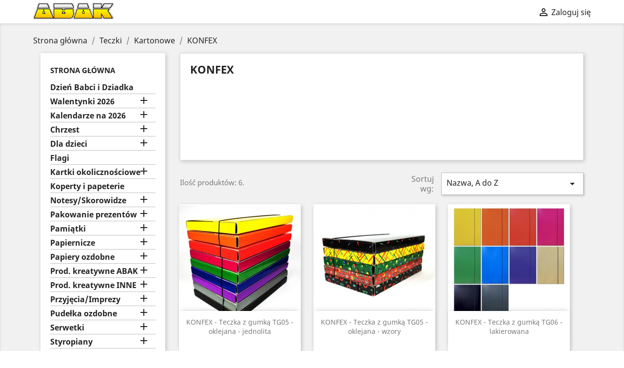

--- FILE ---
content_type: text/html; charset=utf-8
request_url: https://pthabak.pl/index.php?id_category=377&controller=category
body_size: 11408
content:
<!doctype html>
<html lang="pl">

  <head>
    
      
  <meta charset="utf-8">


  <meta http-equiv="x-ua-compatible" content="ie=edge">



  <title>KONFEX</title>
  <meta name="description" content="">
  <meta name="keywords" content="">
        <link rel="canonical" href="https://pthabak.pl/index.php?id_category=377&amp;controller=category">
    
                  <link rel="alternate" href="https://pthabak.pl/index.php?id_category=377&amp;controller=category" hreflang="pl">
        



  <meta name="viewport" content="width=device-width, initial-scale=1">



  <link rel="icon" type="image/vnd.microsoft.icon" href="/img/favicon.ico?1602087475">
  <link rel="shortcut icon" type="image/x-icon" href="/img/favicon.ico?1602087475">



    <link rel="stylesheet" href="https://pthabak.pl/themes/classic/assets/css/theme.css" type="text/css" media="all">
  <link rel="stylesheet" href="https://pthabak.pl/modules/ps_facetedsearch/views/dist/front.css" type="text/css" media="all">
  <link rel="stylesheet" href="https://pthabak.pl/js/jquery/ui/themes/base/minified/jquery-ui.min.css" type="text/css" media="all">
  <link rel="stylesheet" href="https://pthabak.pl/js/jquery/ui/themes/base/minified/jquery.ui.theme.min.css" type="text/css" media="all">
  <link rel="stylesheet" href="https://pthabak.pl/themes/classic/assets/css/custom.css" type="text/css" media="all">




  

  <script type="text/javascript">
        var prestashop = {"cart":{"products":[],"totals":{"total":{"type":"total","label":"Razem","amount":0,"value":"0,00\u00a0z\u0142"},"total_including_tax":{"type":"total","label":"Suma (brutto)","amount":0,"value":"0,00\u00a0z\u0142"},"total_excluding_tax":{"type":"total","label":"Suma (netto)","amount":0,"value":"0,00\u00a0z\u0142"}},"subtotals":{"products":{"type":"products","label":"Produkty","amount":0,"value":"0,00\u00a0z\u0142"},"discounts":null,"shipping":{"type":"shipping","label":"Wysy\u0142ka","amount":0,"value":"Wg umowy"},"tax":null},"products_count":0,"summary_string":"0 sztuk","vouchers":{"allowed":0,"added":[]},"discounts":[],"minimalPurchase":0,"minimalPurchaseRequired":""},"currency":{"name":"Z\u0142oty polski","iso_code":"PLN","iso_code_num":"985","sign":"z\u0142"},"customer":{"lastname":null,"firstname":null,"email":null,"birthday":null,"newsletter":null,"newsletter_date_add":null,"optin":null,"website":null,"company":null,"siret":null,"ape":null,"is_logged":false,"gender":{"type":null,"name":null},"addresses":[]},"language":{"name":"Polski (Polish)","iso_code":"pl","locale":"pl-PL","language_code":"pl","is_rtl":"0","date_format_lite":"Y-m-d","date_format_full":"Y-m-d H:i:s","id":1},"page":{"title":"","canonical":"https:\/\/pthabak.pl\/index.php?id_category=377&controller=category","meta":{"title":"KONFEX","description":"","keywords":"","robots":"index"},"page_name":"category","body_classes":{"lang-pl":true,"lang-rtl":false,"country-PL":true,"currency-PLN":true,"layout-left-column":true,"page-category":true,"tax-display-enabled":true,"category-id-377":true,"category-KONFEX":true,"category-id-parent-122":true,"category-depth-level-4":true},"admin_notifications":[]},"shop":{"name":"P.T.H. ABAK","logo":"\/img\/pthabakpl-logo-1602087189.jpg","stores_icon":"\/img\/logo_stores.png","favicon":"\/img\/favicon.ico"},"urls":{"base_url":"https:\/\/pthabak.pl\/","current_url":"https:\/\/pthabak.pl\/index.php?id_category=377&controller=category","shop_domain_url":"https:\/\/pthabak.pl","img_ps_url":"https:\/\/pthabak.pl\/img\/","img_cat_url":"https:\/\/pthabak.pl\/img\/c\/","img_lang_url":"https:\/\/pthabak.pl\/img\/l\/","img_prod_url":"https:\/\/pthabak.pl\/img\/p\/","img_manu_url":"https:\/\/pthabak.pl\/img\/m\/","img_sup_url":"https:\/\/pthabak.pl\/img\/su\/","img_ship_url":"https:\/\/pthabak.pl\/img\/s\/","img_store_url":"https:\/\/pthabak.pl\/img\/st\/","img_col_url":"https:\/\/pthabak.pl\/img\/co\/","img_url":"https:\/\/pthabak.pl\/themes\/classic\/assets\/img\/","css_url":"https:\/\/pthabak.pl\/themes\/classic\/assets\/css\/","js_url":"https:\/\/pthabak.pl\/themes\/classic\/assets\/js\/","pic_url":"https:\/\/pthabak.pl\/upload\/","pages":{"address":"https:\/\/pthabak.pl\/index.php?controller=address","addresses":"https:\/\/pthabak.pl\/index.php?controller=addresses","authentication":"https:\/\/pthabak.pl\/index.php?controller=authentication","cart":"https:\/\/pthabak.pl\/index.php?controller=cart","category":"https:\/\/pthabak.pl\/index.php?controller=category","cms":"https:\/\/pthabak.pl\/index.php?controller=cms","contact":"https:\/\/pthabak.pl\/index.php?controller=contact","discount":"https:\/\/pthabak.pl\/index.php?controller=discount","guest_tracking":"https:\/\/pthabak.pl\/index.php?controller=guest-tracking","history":"https:\/\/pthabak.pl\/index.php?controller=history","identity":"https:\/\/pthabak.pl\/index.php?controller=identity","index":"https:\/\/pthabak.pl\/index.php","my_account":"https:\/\/pthabak.pl\/index.php?controller=my-account","order_confirmation":"https:\/\/pthabak.pl\/index.php?controller=order-confirmation","order_detail":"https:\/\/pthabak.pl\/index.php?controller=order-detail","order_follow":"https:\/\/pthabak.pl\/index.php?controller=order-follow","order":"https:\/\/pthabak.pl\/index.php?controller=order","order_return":"https:\/\/pthabak.pl\/index.php?controller=order-return","order_slip":"https:\/\/pthabak.pl\/index.php?controller=order-slip","pagenotfound":"https:\/\/pthabak.pl\/index.php?controller=pagenotfound","password":"https:\/\/pthabak.pl\/index.php?controller=password","pdf_invoice":"https:\/\/pthabak.pl\/index.php?controller=pdf-invoice","pdf_order_return":"https:\/\/pthabak.pl\/index.php?controller=pdf-order-return","pdf_order_slip":"https:\/\/pthabak.pl\/index.php?controller=pdf-order-slip","prices_drop":"https:\/\/pthabak.pl\/index.php?controller=prices-drop","product":"https:\/\/pthabak.pl\/index.php?controller=product","search":"https:\/\/pthabak.pl\/index.php?controller=search","sitemap":"https:\/\/pthabak.pl\/index.php?controller=sitemap","stores":"https:\/\/pthabak.pl\/index.php?controller=stores","supplier":"https:\/\/pthabak.pl\/index.php?controller=supplier","register":"https:\/\/pthabak.pl\/index.php?controller=authentication&create_account=1","order_login":"https:\/\/pthabak.pl\/index.php?controller=order&login=1"},"alternative_langs":{"pl":"https:\/\/pthabak.pl\/index.php?id_category=377&controller=category"},"theme_assets":"\/themes\/classic\/assets\/","actions":{"logout":"https:\/\/pthabak.pl\/index.php?mylogout="},"no_picture_image":{"bySize":{"small_default":{"url":"https:\/\/pthabak.pl\/img\/p\/pl-default-small_default.jpg","width":98,"height":98},"cart_default":{"url":"https:\/\/pthabak.pl\/img\/p\/pl-default-cart_default.jpg","width":125,"height":125},"home_default":{"url":"https:\/\/pthabak.pl\/img\/p\/pl-default-home_default.jpg","width":250,"height":250},"medium_default":{"url":"https:\/\/pthabak.pl\/img\/p\/pl-default-medium_default.jpg","width":452,"height":452},"large_default":{"url":"https:\/\/pthabak.pl\/img\/p\/pl-default-large_default.jpg","width":800,"height":800}},"small":{"url":"https:\/\/pthabak.pl\/img\/p\/pl-default-small_default.jpg","width":98,"height":98},"medium":{"url":"https:\/\/pthabak.pl\/img\/p\/pl-default-home_default.jpg","width":250,"height":250},"large":{"url":"https:\/\/pthabak.pl\/img\/p\/pl-default-large_default.jpg","width":800,"height":800},"legend":""}},"configuration":{"display_taxes_label":true,"display_prices_tax_incl":true,"is_catalog":true,"show_prices":false,"opt_in":{"partner":true},"quantity_discount":{"type":"discount","label":"Rabat"},"voucher_enabled":0,"return_enabled":0},"field_required":[],"breadcrumb":{"links":[{"title":"Strona g\u0142\u00f3wna","url":"https:\/\/pthabak.pl\/index.php"},{"title":"Teczki","url":"https:\/\/pthabak.pl\/index.php?id_category=40&controller=category"},{"title":"Kartonowe","url":"https:\/\/pthabak.pl\/index.php?id_category=122&controller=category"},{"title":"KONFEX","url":"https:\/\/pthabak.pl\/index.php?id_category=377&controller=category"}],"count":4},"link":{"protocol_link":"https:\/\/","protocol_content":"https:\/\/"},"time":1768818776,"static_token":"1f50de1df3538d178fc5363b3868fbbe","token":"72ddf124a8bf46c5372e380c82c2736f"};
      </script>



  <!-- emarketing start -->


<!-- emarketing end -->



    
  </head>

  <body id="category" class="lang-pl country-pl currency-pln layout-left-column page-category tax-display-enabled category-id-377 category-konfex category-id-parent-122 category-depth-level-4">

    
      
    

    <main>
      
              

      <header id="header">
        
          
  <div class="header-banner">
    
  </div>



  <nav class="header-nav">
    <div class="container">
      <div class="row">
        <div class="hidden-sm-down">
        <div class="col-md-2" id="_desktop_logo">
                          <h1>
                <a href="https://pthabak.pl/">
                  <img class="logo img-responsive" src="/img/pthabakpl-logo-1602087189.jpg" alt="P.T.H. ABAK">
                </a>
              </h1>
                    </div>

          <div class="col-md-3 col-xs-12">
            
          </div>

          <div class="col-md-7 right-nav">
              <div id="_desktop_user_info">
  <div class="user-info">
          <a
        href="https://pthabak.pl/index.php?controller=my-account"
        title="Zaloguj się do swojego konta klienta"
        rel="nofollow"
      >
        <i class="material-icons">&#xE7FF;</i>
        <span class="hidden-sm-down">Zaloguj się</span>
      </a>
      </div>
</div>

          </div>
        </div>
        <div class="hidden-md-up text-sm-center mobile">
          <div class="float-xs-left" id="menu-icon">
            <i class="material-icons d-inline">&#xE5D2;</i>
          </div>
          <div class="float-xs-right" id="_mobile_cart"></div>
          <div class="float-xs-right" id="_mobile_user_info"></div>
          <div class="top-logo" id="_mobile_logo"></div>
          <div class="clearfix"></div>
        </div>
      </div>
    </div>
  </nav>


        
      </header>

      
        
<aside id="notifications">
  <div class="container">
    
    
    
      </div>
</aside>
      

      <section id="wrapper">
        
        <div class="container">
          
            <nav data-depth="4" class="breadcrumb hidden-sm-down">
  <ol itemscope itemtype="http://schema.org/BreadcrumbList">
    
              
          <li itemprop="itemListElement" itemscope itemtype="http://schema.org/ListItem">
            <a itemprop="item" href="https://pthabak.pl/index.php">
              <span itemprop="name">Strona główna</span>
            </a>
            <meta itemprop="position" content="1">
          </li>
        
              
          <li itemprop="itemListElement" itemscope itemtype="http://schema.org/ListItem">
            <a itemprop="item" href="https://pthabak.pl/index.php?id_category=40&amp;controller=category">
              <span itemprop="name">Teczki</span>
            </a>
            <meta itemprop="position" content="2">
          </li>
        
              
          <li itemprop="itemListElement" itemscope itemtype="http://schema.org/ListItem">
            <a itemprop="item" href="https://pthabak.pl/index.php?id_category=122&amp;controller=category">
              <span itemprop="name">Kartonowe</span>
            </a>
            <meta itemprop="position" content="3">
          </li>
        
              
          <li itemprop="itemListElement" itemscope itemtype="http://schema.org/ListItem">
            <a itemprop="item" href="https://pthabak.pl/index.php?id_category=377&amp;controller=category">
              <span itemprop="name">KONFEX</span>
            </a>
            <meta itemprop="position" content="4">
          </li>
        
          
  </ol>
</nav>
          

          
            <div id="left-column" class="col-xs-12 col-sm-4 col-md-3">
                

<div class="block-categories hidden-sm-down">
  <ul class="category-top-menu">
    <li><a class="text-uppercase h6" href="https://pthabak.pl/index.php?id_category=2&controller=category">Strona główna</a></li>
    <li>
  <ul class="category-sub-menu"><li data-depth="0"><a href="https://pthabak.pl/index.php?id_category=20&amp;controller=category">Dzień Babci i Dziadka</a></li><li data-depth="0"><a href="https://pthabak.pl/index.php?id_category=45&amp;controller=category">Walentynki 2026</a><div class="navbar-toggler collapse-icons" data-toggle="collapse" data-target="#exCollapsingNavbar45"><i class="material-icons add">&#xE145;</i><i class="material-icons remove">&#xE15B;</i></div><div class="collapse" id="exCollapsingNavbar45">
  <ul class="category-sub-menu"><li data-depth="1"><a class="category-sub-link" href="https://pthabak.pl/index.php?id_category=120&amp;controller=category">Kartki</a></li><li data-depth="1"><a class="category-sub-link" href="https://pthabak.pl/index.php?id_category=243&amp;controller=category">Torby ozdobne</a></li><li data-depth="1"><a class="category-sub-link" href="https://pthabak.pl/index.php?id_category=1039&amp;controller=category">Pozostałe</a></li></ul></div></li><li data-depth="0"><a href="https://pthabak.pl/index.php?id_category=25&amp;controller=category">Kalendarze na 2026</a><div class="navbar-toggler collapse-icons" data-toggle="collapse" data-target="#exCollapsingNavbar25"><i class="material-icons add">&#xE145;</i><i class="material-icons remove">&#xE15B;</i></div><div class="collapse" id="exCollapsingNavbar25">
  <ul class="category-sub-menu"><li data-depth="1"><a class="category-sub-link" href="https://pthabak.pl/index.php?id_category=561&amp;controller=category">Terminarze</a><span class="arrows" data-toggle="collapse" data-target="#exCollapsingNavbar561"><i class="material-icons arrow-right">&#xE315;</i><i class="material-icons arrow-down">&#xE313;</i></span><div class="collapse" id="exCollapsingNavbar561">
  <ul class="category-sub-menu"><li data-depth="2"><a class="category-sub-link" href="https://pthabak.pl/index.php?id_category=620&amp;controller=category">A5 dzienne</a></li><li data-depth="2"><a class="category-sub-link" href="https://pthabak.pl/index.php?id_category=562&amp;controller=category">A4 i B5</a></li><li data-depth="2"><a class="category-sub-link" href="https://pthabak.pl/index.php?id_category=621&amp;controller=category">A5 tygodniowe</a></li><li data-depth="2"><a class="category-sub-link" href="https://pthabak.pl/index.php?id_category=623&amp;controller=category">A6</a></li><li data-depth="2"><a class="category-sub-link" href="https://pthabak.pl/index.php?id_category=624&amp;controller=category">B6</a></li><li data-depth="2"><a class="category-sub-link" href="https://pthabak.pl/index.php?id_category=622&amp;controller=category">inne formaty</a></li></ul></div></li><li data-depth="1"><a class="category-sub-link" href="https://pthabak.pl/index.php?id_category=553&amp;controller=category">Wieloplanszowe</a><span class="arrows" data-toggle="collapse" data-target="#exCollapsingNavbar553"><i class="material-icons arrow-right">&#xE315;</i><i class="material-icons arrow-down">&#xE313;</i></span><div class="collapse" id="exCollapsingNavbar553">
  <ul class="category-sub-menu"><li data-depth="2"><a class="category-sub-link" href="https://pthabak.pl/index.php?id_category=564&amp;controller=category">ARTSEZON 7PL</a></li><li data-depth="2"><a class="category-sub-link" href="https://pthabak.pl/index.php?id_category=556&amp;controller=category">ARTSEZON B4</a></li><li data-depth="2"><a class="category-sub-link" href="https://pthabak.pl/index.php?id_category=563&amp;controller=category">ARTSEZON 33x33</a></li><li data-depth="2"><a class="category-sub-link" href="https://pthabak.pl/index.php?id_category=948&amp;controller=category">O-PRESS A4</a></li><li data-depth="2"><a class="category-sub-link" href="https://pthabak.pl/index.php?id_category=837&amp;controller=category">PAN KALENDARZYK A3-13PL</a></li><li data-depth="2"><a class="category-sub-link" href="https://pthabak.pl/index.php?id_category=836&amp;controller=category">PAN KALENDARZYK A3- 7PL</a></li><li data-depth="2"><a class="category-sub-link" href="https://pthabak.pl/index.php?id_category=835&amp;controller=category">PAN KALENDARZYK KSA</a></li><li data-depth="2"><a class="category-sub-link" href="https://pthabak.pl/index.php?id_category=950&amp;controller=category">PAN KALENDARZYK KS A4</a></li><li data-depth="2"><a class="category-sub-link" href="https://pthabak.pl/index.php?id_category=559&amp;controller=category">AVANTI A3</a></li><li data-depth="2"><a class="category-sub-link" href="https://pthabak.pl/index.php?id_category=555&amp;controller=category">AVANTI KA</a></li><li data-depth="2"><a class="category-sub-link" href="https://pthabak.pl/index.php?id_category=557&amp;controller=category">AVANTI KAD</a></li></ul></div></li><li data-depth="1"><a class="category-sub-link" href="https://pthabak.pl/index.php?id_category=543&amp;controller=category">Biurkowe</a></li><li data-depth="1"><a class="category-sub-link" href="https://pthabak.pl/index.php?id_category=789&amp;controller=category">Terminarze szkolne</a><span class="arrows" data-toggle="collapse" data-target="#exCollapsingNavbar789"><i class="material-icons arrow-right">&#xE315;</i><i class="material-icons arrow-down">&#xE313;</i></span><div class="collapse" id="exCollapsingNavbar789">
  <ul class="category-sub-menu"><li data-depth="2"><a class="category-sub-link" href="https://pthabak.pl/index.php?id_category=790&amp;controller=category">Nauczyciela</a></li><li data-depth="2"><a class="category-sub-link" href="https://pthabak.pl/index.php?id_category=793&amp;controller=category">Ucznia</a></li><li data-depth="2"><a class="category-sub-link" href="https://pthabak.pl/index.php?id_category=808&amp;controller=category">Rodzica</a></li></ul></div></li><li data-depth="1"><a class="category-sub-link" href="https://pthabak.pl/index.php?id_category=558&amp;controller=category">Paskowe</a><span class="arrows" data-toggle="collapse" data-target="#exCollapsingNavbar558"><i class="material-icons arrow-right">&#xE315;</i><i class="material-icons arrow-down">&#xE313;</i></span><div class="collapse" id="exCollapsingNavbar558">
  <ul class="category-sub-menu"><li data-depth="2"><a class="category-sub-link" href="https://pthabak.pl/index.php?id_category=941&amp;controller=category">ARTSEZON 22x46</a></li><li data-depth="2"><a class="category-sub-link" href="https://pthabak.pl/index.php?id_category=834&amp;controller=category">PAN KALENDARZYK KPS</a></li><li data-depth="2"><a class="category-sub-link" href="https://pthabak.pl/index.php?id_category=833&amp;controller=category">AVANTI KPD</a></li><li data-depth="2"><a class="category-sub-link" href="https://pthabak.pl/index.php?id_category=840&amp;controller=category">AVANTI KP</a></li><li data-depth="2"><a class="category-sub-link" href="https://pthabak.pl/index.php?id_category=839&amp;controller=category">PAN KALENDARZYK KPW</a></li></ul></div></li><li data-depth="1"><a class="category-sub-link" href="https://pthabak.pl/index.php?id_category=785&amp;controller=category">Pocztówkowe</a></li><li data-depth="1"><a class="category-sub-link" href="https://pthabak.pl/index.php?id_category=625&amp;controller=category">Kieszonkowe</a></li><li data-depth="1"><a class="category-sub-link" href="https://pthabak.pl/index.php?id_category=544&amp;controller=category">Jednoplanszowe</a></li><li data-depth="1"><a class="category-sub-link" href="https://pthabak.pl/index.php?id_category=545&amp;controller=category">Trójdzielne</a></li><li data-depth="1"><a class="category-sub-link" href="https://pthabak.pl/index.php?id_category=566&amp;controller=category">Zdzieraki, plakietki, inne</a></li><li data-depth="1"><a class="category-sub-link" href="https://pthabak.pl/index.php?id_category=943&amp;controller=category">Notesy, wkłady, skorowicze</a><span class="arrows" data-toggle="collapse" data-target="#exCollapsingNavbar943"><i class="material-icons arrow-right">&#xE315;</i><i class="material-icons arrow-down">&#xE313;</i></span><div class="collapse" id="exCollapsingNavbar943">
  <ul class="category-sub-menu"><li data-depth="2"><a class="category-sub-link" href="https://pthabak.pl/index.php?id_category=946&amp;controller=category">Wkłady do organizera</a></li><li data-depth="2"><a class="category-sub-link" href="https://pthabak.pl/index.php?id_category=952&amp;controller=category">Notesy</a></li><li data-depth="2"><a class="category-sub-link" href="https://pthabak.pl/index.php?id_category=953&amp;controller=category">Skorowidze</a></li></ul></div></li></ul></div></li><li data-depth="0"><a href="https://pthabak.pl/index.php?id_category=16&amp;controller=category">Chrzest</a><div class="navbar-toggler collapse-icons" data-toggle="collapse" data-target="#exCollapsingNavbar16"><i class="material-icons add">&#xE145;</i><i class="material-icons remove">&#xE15B;</i></div><div class="collapse" id="exCollapsingNavbar16">
  <ul class="category-sub-menu"><li data-depth="1"><a class="category-sub-link" href="https://pthabak.pl/index.php?id_category=162&amp;controller=category">Pamiątki</a><span class="arrows" data-toggle="collapse" data-target="#exCollapsingNavbar162"><i class="material-icons arrow-right">&#xE315;</i><i class="material-icons arrow-down">&#xE313;</i></span><div class="collapse" id="exCollapsingNavbar162">
  <ul class="category-sub-menu"><li data-depth="2"><a class="category-sub-link" href="https://pthabak.pl/index.php?id_category=670&amp;controller=category">Meritum</a></li><li data-depth="2"><a class="category-sub-link" href="https://pthabak.pl/index.php?id_category=672&amp;controller=category">WDS</a></li><li data-depth="2"><a class="category-sub-link" href="https://pthabak.pl/index.php?id_category=673&amp;controller=category">inne</a></li><li data-depth="2"><a class="category-sub-link" href="https://pthabak.pl/index.php?id_category=954&amp;controller=category">Merigraf</a></li></ul></div></li><li data-depth="1"><a class="category-sub-link" href="https://pthabak.pl/index.php?id_category=119&amp;controller=category">Kartki</a><span class="arrows" data-toggle="collapse" data-target="#exCollapsingNavbar119"><i class="material-icons arrow-right">&#xE315;</i><i class="material-icons arrow-down">&#xE313;</i></span><div class="collapse" id="exCollapsingNavbar119">
  <ul class="category-sub-menu"><li data-depth="2"><a class="category-sub-link" href="https://pthabak.pl/index.php?id_category=436&amp;controller=category">POL-MAK</a></li><li data-depth="2"><a class="category-sub-link" href="https://pthabak.pl/index.php?id_category=337&amp;controller=category">HANKUS</a></li><li data-depth="2"><a class="category-sub-link" href="https://pthabak.pl/index.php?id_category=629&amp;controller=category">Inne</a></li></ul></div></li><li data-depth="1"><a class="category-sub-link" href="https://pthabak.pl/index.php?id_category=267&amp;controller=category">Zaproszenia</a><span class="arrows" data-toggle="collapse" data-target="#exCollapsingNavbar267"><i class="material-icons arrow-right">&#xE315;</i><i class="material-icons arrow-down">&#xE313;</i></span><div class="collapse" id="exCollapsingNavbar267">
  <ul class="category-sub-menu"><li data-depth="2"><a class="category-sub-link" href="https://pthabak.pl/index.php?id_category=344&amp;controller=category">HANKUS</a></li><li data-depth="2"><a class="category-sub-link" href="https://pthabak.pl/index.php?id_category=429&amp;controller=category">POLMAK</a></li><li data-depth="2"><a class="category-sub-link" href="https://pthabak.pl/index.php?id_category=627&amp;controller=category">ARMIN</a></li></ul></div></li><li data-depth="1"><a class="category-sub-link" href="https://pthabak.pl/index.php?id_category=238&amp;controller=category">Torby ozdobne</a></li><li data-depth="1"><a class="category-sub-link" href="https://pthabak.pl/index.php?id_category=165&amp;controller=category">Papiery ozdobne</a></li><li data-depth="1"><a class="category-sub-link" href="https://pthabak.pl/index.php?id_category=198&amp;controller=category">Serwetki</a></li><li data-depth="1"><a class="category-sub-link" href="https://pthabak.pl/index.php?id_category=248&amp;controller=category">Tuby</a></li><li data-depth="1"><a class="category-sub-link" href="https://pthabak.pl/index.php?id_category=781&amp;controller=category">Inne</a></li></ul></div></li><li data-depth="0"><a href="https://pthabak.pl/index.php?id_category=18&amp;controller=category">Dla dzieci</a><div class="navbar-toggler collapse-icons" data-toggle="collapse" data-target="#exCollapsingNavbar18"><i class="material-icons add">&#xE145;</i><i class="material-icons remove">&#xE15B;</i></div><div class="collapse" id="exCollapsingNavbar18">
  <ul class="category-sub-menu"><li data-depth="1"><a class="category-sub-link" href="https://pthabak.pl/index.php?id_category=74&amp;controller=category">Ciastokreacje</a></li><li data-depth="1"><a class="category-sub-link" href="https://pthabak.pl/index.php?id_category=103&amp;controller=category">Inne</a></li><li data-depth="1"><a class="category-sub-link" href="https://pthabak.pl/index.php?id_category=127&amp;controller=category">Kolorowanki</a></li><li data-depth="1"><a class="category-sub-link" href="https://pthabak.pl/index.php?id_category=142&amp;controller=category">Kredy</a></li><li data-depth="1"><a class="category-sub-link" href="https://pthabak.pl/index.php?id_category=163&amp;controller=category">Pamiętniki</a></li><li data-depth="1"><a class="category-sub-link" href="https://pthabak.pl/index.php?id_category=868&amp;controller=category">Naklejki</a></li></ul></div></li><li data-depth="0"><a href="https://pthabak.pl/index.php?id_category=22&amp;controller=category">Flagi</a></li><li data-depth="0"><a href="https://pthabak.pl/index.php?id_category=26&amp;controller=category">Kartki okolicznościowe</a><div class="navbar-toggler collapse-icons" data-toggle="collapse" data-target="#exCollapsingNavbar26"><i class="material-icons add">&#xE145;</i><i class="material-icons remove">&#xE15B;</i></div><div class="collapse" id="exCollapsingNavbar26">
  <ul class="category-sub-menu"><li data-depth="1"><a class="category-sub-link" href="https://pthabak.pl/index.php?id_category=73&amp;controller=category">Chrzest</a><span class="arrows" data-toggle="collapse" data-target="#exCollapsingNavbar73"><i class="material-icons arrow-right">&#xE315;</i><i class="material-icons arrow-down">&#xE313;</i></span><div class="collapse" id="exCollapsingNavbar73">
  <ul class="category-sub-menu"><li data-depth="2"><a class="category-sub-link" href="https://pthabak.pl/index.php?id_category=338&amp;controller=category">HANKUS</a></li><li data-depth="2"><a class="category-sub-link" href="https://pthabak.pl/index.php?id_category=435&amp;controller=category">POL-MAK</a></li><li data-depth="2"><a class="category-sub-link" href="https://pthabak.pl/index.php?id_category=628&amp;controller=category">INNE</a></li></ul></div></li><li data-depth="1"><a class="category-sub-link" href="https://pthabak.pl/index.php?id_category=96&amp;controller=category">Imieniny</a><span class="arrows" data-toggle="collapse" data-target="#exCollapsingNavbar96"><i class="material-icons arrow-right">&#xE315;</i><i class="material-icons arrow-down">&#xE313;</i></span><div class="collapse" id="exCollapsingNavbar96">
  <ul class="category-sub-menu"><li data-depth="2"><a class="category-sub-link" href="https://pthabak.pl/index.php?id_category=342&amp;controller=category">HANKUS</a></li><li data-depth="2"><a class="category-sub-link" href="https://pthabak.pl/index.php?id_category=347&amp;controller=category">INNE</a></li><li data-depth="2"><a class="category-sub-link" href="https://pthabak.pl/index.php?id_category=430&amp;controller=category">POL-MAK</a></li></ul></div></li><li data-depth="1"><a class="category-sub-link" href="https://pthabak.pl/index.php?id_category=156&amp;controller=category">Osiemnastka</a><span class="arrows" data-toggle="collapse" data-target="#exCollapsingNavbar156"><i class="material-icons arrow-right">&#xE315;</i><i class="material-icons arrow-down">&#xE313;</i></span><div class="collapse" id="exCollapsingNavbar156">
  <ul class="category-sub-menu"><li data-depth="2"><a class="category-sub-link" href="https://pthabak.pl/index.php?id_category=336&amp;controller=category">HANKUS</a></li><li data-depth="2"><a class="category-sub-link" href="https://pthabak.pl/index.php?id_category=346&amp;controller=category">INNE</a></li><li data-depth="2"><a class="category-sub-link" href="https://pthabak.pl/index.php?id_category=431&amp;controller=category">POL-MAK</a></li></ul></div></li><li data-depth="1"><a class="category-sub-link" href="https://pthabak.pl/index.php?id_category=186&amp;controller=category">Roczki</a><span class="arrows" data-toggle="collapse" data-target="#exCollapsingNavbar186"><i class="material-icons arrow-right">&#xE315;</i><i class="material-icons arrow-down">&#xE313;</i></span><div class="collapse" id="exCollapsingNavbar186">
  <ul class="category-sub-menu"><li data-depth="2"><a class="category-sub-link" href="https://pthabak.pl/index.php?id_category=351&amp;controller=category">INNE</a></li><li data-depth="2"><a class="category-sub-link" href="https://pthabak.pl/index.php?id_category=438&amp;controller=category">POL-MAK</a></li><li data-depth="2"><a class="category-sub-link" href="https://pthabak.pl/index.php?id_category=745&amp;controller=category">HANKUS</a></li></ul></div></li><li data-depth="1"><a class="category-sub-link" href="https://pthabak.pl/index.php?id_category=187&amp;controller=category">Rocznica ślubu</a><span class="arrows" data-toggle="collapse" data-target="#exCollapsingNavbar187"><i class="material-icons arrow-right">&#xE315;</i><i class="material-icons arrow-down">&#xE313;</i></span><div class="collapse" id="exCollapsingNavbar187">
  <ul class="category-sub-menu"><li data-depth="2"><a class="category-sub-link" href="https://pthabak.pl/index.php?id_category=440&amp;controller=category">POL-MAK</a></li><li data-depth="2"><a class="category-sub-link" href="https://pthabak.pl/index.php?id_category=631&amp;controller=category">INNE</a></li><li data-depth="2"><a class="category-sub-link" href="https://pthabak.pl/index.php?id_category=632&amp;controller=category">HANKUS</a></li><li data-depth="2"><a class="category-sub-link" href="https://pthabak.pl/index.php?id_category=804&amp;controller=category">LICZBY - WZORY</a><span class="arrows" data-toggle="collapse" data-target="#exCollapsingNavbar804"><i class="material-icons arrow-right">&#xE315;</i><i class="material-icons arrow-down">&#xE313;</i></span><div class="collapse" id="exCollapsingNavbar804">
  <ul class="category-sub-menu"><li data-depth="3"><a class="category-sub-link" href="https://pthabak.pl/index.php?id_category=929&amp;controller=category">01</a></li><li data-depth="3"><a class="category-sub-link" href="https://pthabak.pl/index.php?id_category=928&amp;controller=category">05</a></li><li data-depth="3"><a class="category-sub-link" href="https://pthabak.pl/index.php?id_category=930&amp;controller=category">10</a></li><li data-depth="3"><a class="category-sub-link" href="https://pthabak.pl/index.php?id_category=931&amp;controller=category">15</a></li><li data-depth="3"><a class="category-sub-link" href="https://pthabak.pl/index.php?id_category=932&amp;controller=category">20</a></li><li data-depth="3"><a class="category-sub-link" href="https://pthabak.pl/index.php?id_category=933&amp;controller=category">25</a></li><li data-depth="3"><a class="category-sub-link" href="https://pthabak.pl/index.php?id_category=934&amp;controller=category">30</a></li><li data-depth="3"><a class="category-sub-link" href="https://pthabak.pl/index.php?id_category=935&amp;controller=category">35</a></li><li data-depth="3"><a class="category-sub-link" href="https://pthabak.pl/index.php?id_category=936&amp;controller=category">40</a></li><li data-depth="3"><a class="category-sub-link" href="https://pthabak.pl/index.php?id_category=937&amp;controller=category">45</a></li><li data-depth="3"><a class="category-sub-link" href="https://pthabak.pl/index.php?id_category=938&amp;controller=category">50</a></li><li data-depth="3"><a class="category-sub-link" href="https://pthabak.pl/index.php?id_category=939&amp;controller=category">60</a></li><li data-depth="3"><a class="category-sub-link" href="https://pthabak.pl/index.php?id_category=940&amp;controller=category">INNE LICZBY</a></li></ul></div></li></ul></div></li><li data-depth="1"><a class="category-sub-link" href="https://pthabak.pl/index.php?id_category=194&amp;controller=category">Serdeczne</a><span class="arrows" data-toggle="collapse" data-target="#exCollapsingNavbar194"><i class="material-icons arrow-right">&#xE315;</i><i class="material-icons arrow-down">&#xE313;</i></span><div class="collapse" id="exCollapsingNavbar194">
  <ul class="category-sub-menu"><li data-depth="2"><a class="category-sub-link" href="https://pthabak.pl/index.php?id_category=432&amp;controller=category">POL-MAK</a></li><li data-depth="2"><a class="category-sub-link" href="https://pthabak.pl/index.php?id_category=634&amp;controller=category">HANKUS</a></li><li data-depth="2"><a class="category-sub-link" href="https://pthabak.pl/index.php?id_category=348&amp;controller=category">INNE</a></li></ul></div></li><li data-depth="1"><a class="category-sub-link" href="https://pthabak.pl/index.php?id_category=195&amp;controller=category">Serdeczne dziecięce</a></li><li data-depth="1"><a class="category-sub-link" href="https://pthabak.pl/index.php?id_category=210&amp;controller=category">Ślub</a><span class="arrows" data-toggle="collapse" data-target="#exCollapsingNavbar210"><i class="material-icons arrow-right">&#xE315;</i><i class="material-icons arrow-down">&#xE313;</i></span><div class="collapse" id="exCollapsingNavbar210">
  <ul class="category-sub-menu"><li data-depth="2"><a class="category-sub-link" href="https://pthabak.pl/index.php?id_category=339&amp;controller=category">HANKUS</a></li><li data-depth="2"><a class="category-sub-link" href="https://pthabak.pl/index.php?id_category=433&amp;controller=category">POL-MAK</a></li><li data-depth="2"><a class="category-sub-link" href="https://pthabak.pl/index.php?id_category=630&amp;controller=category">Inne</a></li></ul></div></li><li data-depth="1"><a class="category-sub-link" href="https://pthabak.pl/index.php?id_category=249&amp;controller=category">Urodziny</a><span class="arrows" data-toggle="collapse" data-target="#exCollapsingNavbar249"><i class="material-icons arrow-right">&#xE315;</i><i class="material-icons arrow-down">&#xE313;</i></span><div class="collapse" id="exCollapsingNavbar249">
  <ul class="category-sub-menu"><li data-depth="2"><a class="category-sub-link" href="https://pthabak.pl/index.php?id_category=434&amp;controller=category">POL-MAK</a></li><li data-depth="2"><a class="category-sub-link" href="https://pthabak.pl/index.php?id_category=341&amp;controller=category">HANKUS</a></li><li data-depth="2"><a class="category-sub-link" href="https://pthabak.pl/index.php?id_category=352&amp;controller=category">INNE</a></li><li data-depth="2"><a class="category-sub-link" href="https://pthabak.pl/index.php?id_category=747&amp;controller=category">LICZBY - WZORY</a><span class="arrows" data-toggle="collapse" data-target="#exCollapsingNavbar747"><i class="material-icons arrow-right">&#xE315;</i><i class="material-icons arrow-down">&#xE313;</i></span><div class="collapse" id="exCollapsingNavbar747">
  <ul class="category-sub-menu"><li data-depth="3"><a class="category-sub-link" href="https://pthabak.pl/index.php?id_category=871&amp;controller=category">20</a></li><li data-depth="3"><a class="category-sub-link" href="https://pthabak.pl/index.php?id_category=872&amp;controller=category">30</a></li><li data-depth="3"><a class="category-sub-link" href="https://pthabak.pl/index.php?id_category=873&amp;controller=category">40</a></li><li data-depth="3"><a class="category-sub-link" href="https://pthabak.pl/index.php?id_category=874&amp;controller=category">50</a></li><li data-depth="3"><a class="category-sub-link" href="https://pthabak.pl/index.php?id_category=875&amp;controller=category">60</a></li><li data-depth="3"><a class="category-sub-link" href="https://pthabak.pl/index.php?id_category=876&amp;controller=category">70</a></li><li data-depth="3"><a class="category-sub-link" href="https://pthabak.pl/index.php?id_category=877&amp;controller=category">80</a></li><li data-depth="3"><a class="category-sub-link" href="https://pthabak.pl/index.php?id_category=878&amp;controller=category">90</a></li><li data-depth="3"><a class="category-sub-link" href="https://pthabak.pl/index.php?id_category=879&amp;controller=category">100</a></li><li data-depth="3"><a class="category-sub-link" href="https://pthabak.pl/index.php?id_category=881&amp;controller=category">INNE LICZBY</a></li></ul></div></li><li data-depth="2"><a class="category-sub-link" href="https://pthabak.pl/index.php?id_category=883&amp;controller=category">LICZBY - ZESTAWY</a></li></ul></div></li><li data-depth="1"><a class="category-sub-link" href="https://pthabak.pl/index.php?id_category=250&amp;controller=category">Urodziny dziecięce</a><span class="arrows" data-toggle="collapse" data-target="#exCollapsingNavbar250"><i class="material-icons arrow-right">&#xE315;</i><i class="material-icons arrow-down">&#xE313;</i></span><div class="collapse" id="exCollapsingNavbar250">
  <ul class="category-sub-menu"><li data-depth="2"><a class="category-sub-link" href="https://pthabak.pl/index.php?id_category=636&amp;controller=category">POLMAK</a></li><li data-depth="2"><a class="category-sub-link" href="https://pthabak.pl/index.php?id_category=638&amp;controller=category">INNE</a></li><li data-depth="2"><a class="category-sub-link" href="https://pthabak.pl/index.php?id_category=787&amp;controller=category">CYFRY - WZORY</a><span class="arrows" data-toggle="collapse" data-target="#exCollapsingNavbar787"><i class="material-icons arrow-right">&#xE315;</i><i class="material-icons arrow-down">&#xE313;</i></span><div class="collapse" id="exCollapsingNavbar787">
  <ul class="category-sub-menu"><li data-depth="3"><a class="category-sub-link" href="https://pthabak.pl/index.php?id_category=909&amp;controller=category">1</a></li><li data-depth="3"><a class="category-sub-link" href="https://pthabak.pl/index.php?id_category=910&amp;controller=category">2</a></li><li data-depth="3"><a class="category-sub-link" href="https://pthabak.pl/index.php?id_category=911&amp;controller=category">3</a></li><li data-depth="3"><a class="category-sub-link" href="https://pthabak.pl/index.php?id_category=912&amp;controller=category">4</a></li><li data-depth="3"><a class="category-sub-link" href="https://pthabak.pl/index.php?id_category=913&amp;controller=category">5</a></li><li data-depth="3"><a class="category-sub-link" href="https://pthabak.pl/index.php?id_category=916&amp;controller=category">6</a></li><li data-depth="3"><a class="category-sub-link" href="https://pthabak.pl/index.php?id_category=917&amp;controller=category">7</a></li><li data-depth="3"><a class="category-sub-link" href="https://pthabak.pl/index.php?id_category=919&amp;controller=category">8</a></li><li data-depth="3"><a class="category-sub-link" href="https://pthabak.pl/index.php?id_category=920&amp;controller=category">9</a></li></ul></div></li><li data-depth="2"><a class="category-sub-link" href="https://pthabak.pl/index.php?id_category=921&amp;controller=category">CYFRY - ZESTAWY</a></li></ul></div></li><li data-depth="1"><a class="category-sub-link" href="https://pthabak.pl/index.php?id_category=251&amp;controller=category">Urodziny młodzieżowe</a><span class="arrows" data-toggle="collapse" data-target="#exCollapsingNavbar251"><i class="material-icons arrow-right">&#xE315;</i><i class="material-icons arrow-down">&#xE313;</i></span><div class="collapse" id="exCollapsingNavbar251">
  <ul class="category-sub-menu"><li data-depth="2"><a class="category-sub-link" href="https://pthabak.pl/index.php?id_category=637&amp;controller=category">POLMAK</a></li><li data-depth="2"><a class="category-sub-link" href="https://pthabak.pl/index.php?id_category=639&amp;controller=category">INNE</a></li><li data-depth="2"><a class="category-sub-link" href="https://pthabak.pl/index.php?id_category=788&amp;controller=category">LICZBY</a><span class="arrows" data-toggle="collapse" data-target="#exCollapsingNavbar788"><i class="material-icons arrow-right">&#xE315;</i><i class="material-icons arrow-down">&#xE313;</i></span><div class="collapse" id="exCollapsingNavbar788">
  <ul class="category-sub-menu"><li data-depth="3"><a class="category-sub-link" href="https://pthabak.pl/index.php?id_category=956&amp;controller=category">10</a></li><li data-depth="3"><a class="category-sub-link" href="https://pthabak.pl/index.php?id_category=957&amp;controller=category">11</a></li><li data-depth="3"><a class="category-sub-link" href="https://pthabak.pl/index.php?id_category=958&amp;controller=category">12</a></li><li data-depth="3"><a class="category-sub-link" href="https://pthabak.pl/index.php?id_category=959&amp;controller=category">13</a></li><li data-depth="3"><a class="category-sub-link" href="https://pthabak.pl/index.php?id_category=960&amp;controller=category">14</a></li><li data-depth="3"><a class="category-sub-link" href="https://pthabak.pl/index.php?id_category=961&amp;controller=category">15</a></li><li data-depth="3"><a class="category-sub-link" href="https://pthabak.pl/index.php?id_category=962&amp;controller=category">16</a></li><li data-depth="3"><a class="category-sub-link" href="https://pthabak.pl/index.php?id_category=963&amp;controller=category">17</a></li></ul></div></li></ul></div></li><li data-depth="1"><a class="category-sub-link" href="https://pthabak.pl/index.php?id_category=107&amp;controller=category">Inne okazje</a><span class="arrows" data-toggle="collapse" data-target="#exCollapsingNavbar107"><i class="material-icons arrow-right">&#xE315;</i><i class="material-icons arrow-down">&#xE313;</i></span><div class="collapse" id="exCollapsingNavbar107">
  <ul class="category-sub-menu"><li data-depth="2"><a class="category-sub-link" href="https://pthabak.pl/index.php?id_category=633&amp;controller=category">Powrót do zdrowia</a></li><li data-depth="2"><a class="category-sub-link" href="https://pthabak.pl/index.php?id_category=281&amp;controller=category">Absolutorium</a></li><li data-depth="2"><a class="category-sub-link" href="https://pthabak.pl/index.php?id_category=312&amp;controller=category">Bez tekstu</a></li><li data-depth="2"><a class="category-sub-link" href="https://pthabak.pl/index.php?id_category=313&amp;controller=category">Bileciki</a></li><li data-depth="2"><a class="category-sub-link" href="https://pthabak.pl/index.php?id_category=323&amp;controller=category">Emerytura</a></li><li data-depth="2"><a class="category-sub-link" href="https://pthabak.pl/index.php?id_category=335&amp;controller=category">Gratulacje</a></li><li data-depth="2"><a class="category-sub-link" href="https://pthabak.pl/index.php?id_category=360&amp;controller=category">Jubileusz</a></li><li data-depth="2"><a class="category-sub-link" href="https://pthabak.pl/index.php?id_category=375&amp;controller=category">Kondolencje</a></li><li data-depth="2"><a class="category-sub-link" href="https://pthabak.pl/index.php?id_category=398&amp;controller=category">Narodziny</a></li><li data-depth="2"><a class="category-sub-link" href="https://pthabak.pl/index.php?id_category=399&amp;controller=category">Ogólne</a></li><li data-depth="2"><a class="category-sub-link" href="https://pthabak.pl/index.php?id_category=411&amp;controller=category">Parapetówka</a></li><li data-depth="2"><a class="category-sub-link" href="https://pthabak.pl/index.php?id_category=422&amp;controller=category">Podziękowania</a></li><li data-depth="2"><a class="category-sub-link" href="https://pthabak.pl/index.php?id_category=442&amp;controller=category">Religijne</a></li><li data-depth="2"><a class="category-sub-link" href="https://pthabak.pl/index.php?id_category=746&amp;controller=category">Wieczór panieński/kawalerski</a></li><li data-depth="2"><a class="category-sub-link" href="https://pthabak.pl/index.php?id_category=780&amp;controller=category">Mix okazji</a></li></ul></div></li></ul></div></li><li data-depth="0"><a href="https://pthabak.pl/index.php?id_category=28&amp;controller=category">Koperty i papeterie</a></li><li data-depth="0"><a href="https://pthabak.pl/index.php?id_category=29&amp;controller=category">Notesy/Skorowidze</a><div class="navbar-toggler collapse-icons" data-toggle="collapse" data-target="#exCollapsingNavbar29"><i class="material-icons add">&#xE145;</i><i class="material-icons remove">&#xE15B;</i></div><div class="collapse" id="exCollapsingNavbar29">
  <ul class="category-sub-menu"><li data-depth="1"><a class="category-sub-link" href="https://pthabak.pl/index.php?id_category=814&amp;controller=category">Skorowidze</a></li><li data-depth="1"><a class="category-sub-link" href="https://pthabak.pl/index.php?id_category=815&amp;controller=category">Notesy</a></li></ul></div></li><li data-depth="0"><a href="https://pthabak.pl/index.php?id_category=889&amp;controller=category">Pakowanie prezentów</a><div class="navbar-toggler collapse-icons" data-toggle="collapse" data-target="#exCollapsingNavbar889"><i class="material-icons add">&#xE145;</i><i class="material-icons remove">&#xE15B;</i></div><div class="collapse" id="exCollapsingNavbar889">
  <ul class="category-sub-menu"><li data-depth="1"><a class="category-sub-link" href="https://pthabak.pl/index.php?id_category=890&amp;controller=category">ROZETY</a><span class="arrows" data-toggle="collapse" data-target="#exCollapsingNavbar890"><i class="material-icons arrow-right">&#xE315;</i><i class="material-icons arrow-down">&#xE313;</i></span><div class="collapse" id="exCollapsingNavbar890">
  <ul class="category-sub-menu"><li data-depth="2"><a class="category-sub-link" href="https://pthabak.pl/index.php?id_category=891&amp;controller=category">MINI</a></li><li data-depth="2"><a class="category-sub-link" href="https://pthabak.pl/index.php?id_category=892&amp;controller=category">MAŁE</a></li><li data-depth="2"><a class="category-sub-link" href="https://pthabak.pl/index.php?id_category=893&amp;controller=category">ŚREDNIE</a></li><li data-depth="2"><a class="category-sub-link" href="https://pthabak.pl/index.php?id_category=894&amp;controller=category">DUŻE</a></li><li data-depth="2"><a class="category-sub-link" href="https://pthabak.pl/index.php?id_category=895&amp;controller=category">MAXI</a></li><li data-depth="2"><a class="category-sub-link" href="https://pthabak.pl/index.php?id_category=896&amp;controller=category">MEGA</a></li></ul></div></li><li data-depth="1"><a class="category-sub-link" href="https://pthabak.pl/index.php?id_category=897&amp;controller=category">PAPIERY OZDOBNE</a><span class="arrows" data-toggle="collapse" data-target="#exCollapsingNavbar897"><i class="material-icons arrow-right">&#xE315;</i><i class="material-icons arrow-down">&#xE313;</i></span><div class="collapse" id="exCollapsingNavbar897">
  <ul class="category-sub-menu"><li data-depth="2"><a class="category-sub-link" href="https://pthabak.pl/index.php?id_category=902&amp;controller=category">P2</a></li><li data-depth="2"><a class="category-sub-link" href="https://pthabak.pl/index.php?id_category=903&amp;controller=category">P2 KRAFT</a></li><li data-depth="2"><a class="category-sub-link" href="https://pthabak.pl/index.php?id_category=904&amp;controller=category">P2 METAL</a></li><li data-depth="2"><a class="category-sub-link" href="https://pthabak.pl/index.php?id_category=905&amp;controller=category">P3</a></li></ul></div></li><li data-depth="1"><a class="category-sub-link" href="https://pthabak.pl/index.php?id_category=898&amp;controller=category">KOKONY</a></li><li data-depth="1"><a class="category-sub-link" href="https://pthabak.pl/index.php?id_category=899&amp;controller=category">KOKARDY ŚCIĄGANE</a><span class="arrows" data-toggle="collapse" data-target="#exCollapsingNavbar899"><i class="material-icons arrow-right">&#xE315;</i><i class="material-icons arrow-down">&#xE313;</i></span><div class="collapse" id="exCollapsingNavbar899">
  <ul class="category-sub-menu"><li data-depth="2"><a class="category-sub-link" href="https://pthabak.pl/index.php?id_category=900&amp;controller=category">3 CM</a></li><li data-depth="2"><a class="category-sub-link" href="https://pthabak.pl/index.php?id_category=901&amp;controller=category">5 CM</a></li></ul></div></li><li data-depth="1"><a class="category-sub-link" href="https://pthabak.pl/index.php?id_category=906&amp;controller=category">FOLIE</a></li></ul></div></li><li data-depth="0"><a href="https://pthabak.pl/index.php?id_category=10&amp;controller=category">Pamiątki</a><div class="navbar-toggler collapse-icons" data-toggle="collapse" data-target="#exCollapsingNavbar10"><i class="material-icons add">&#xE145;</i><i class="material-icons remove">&#xE15B;</i></div><div class="collapse" id="exCollapsingNavbar10">
  <ul class="category-sub-menu"><li data-depth="1"><a class="category-sub-link" href="https://pthabak.pl/index.php?id_category=69&amp;controller=category">Chrzest</a><span class="arrows" data-toggle="collapse" data-target="#exCollapsingNavbar69"><i class="material-icons arrow-right">&#xE315;</i><i class="material-icons arrow-down">&#xE313;</i></span><div class="collapse" id="exCollapsingNavbar69">
  <ul class="category-sub-menu"><li data-depth="2"><a class="category-sub-link" href="https://pthabak.pl/index.php?id_category=683&amp;controller=category">Meritum</a></li><li data-depth="2"><a class="category-sub-link" href="https://pthabak.pl/index.php?id_category=684&amp;controller=category">WDS</a></li><li data-depth="2"><a class="category-sub-link" href="https://pthabak.pl/index.php?id_category=685&amp;controller=category">inne</a></li><li data-depth="2"><a class="category-sub-link" href="https://pthabak.pl/index.php?id_category=955&amp;controller=category">Merigraf</a></li></ul></div></li><li data-depth="1"><a class="category-sub-link" href="https://pthabak.pl/index.php?id_category=207&amp;controller=category">Ślub</a></li></ul></div></li><li data-depth="0"><a href="https://pthabak.pl/index.php?id_category=30&amp;controller=category">Papiernicze</a><div class="navbar-toggler collapse-icons" data-toggle="collapse" data-target="#exCollapsingNavbar30"><i class="material-icons add">&#xE145;</i><i class="material-icons remove">&#xE15B;</i></div><div class="collapse" id="exCollapsingNavbar30">
  <ul class="category-sub-menu"><li data-depth="1"><a class="category-sub-link" href="https://pthabak.pl/index.php?id_category=55&amp;controller=category">Bibuły i krepiny</a><span class="arrows" data-toggle="collapse" data-target="#exCollapsingNavbar55"><i class="material-icons arrow-right">&#xE315;</i><i class="material-icons arrow-down">&#xE313;</i></span><div class="collapse" id="exCollapsingNavbar55">
  <ul class="category-sub-menu"><li data-depth="2"><a class="category-sub-link" href="https://pthabak.pl/index.php?id_category=726&amp;controller=category">Krepina ROSSI 180 g</a></li><li data-depth="2"><a class="category-sub-link" href="https://pthabak.pl/index.php?id_category=813&amp;controller=category">Bibuła marszczona</a></li></ul></div></li><li data-depth="1"><a class="category-sub-link" href="https://pthabak.pl/index.php?id_category=101&amp;controller=category">Inne</a></li><li data-depth="1"><a class="category-sub-link" href="https://pthabak.pl/index.php?id_category=123&amp;controller=category">Kartony</a><span class="arrows" data-toggle="collapse" data-target="#exCollapsingNavbar123"><i class="material-icons arrow-right">&#xE315;</i><i class="material-icons arrow-down">&#xE313;</i></span><div class="collapse" id="exCollapsingNavbar123">
  <ul class="category-sub-menu"><li data-depth="2"><a class="category-sub-link" href="https://pthabak.pl/index.php?id_category=727&amp;controller=category">Karton kolor - B1</a></li><li data-depth="2"><a class="category-sub-link" href="https://pthabak.pl/index.php?id_category=728&amp;controller=category">Karton kolor - B2</a></li><li data-depth="2"><a class="category-sub-link" href="https://pthabak.pl/index.php?id_category=1008&amp;controller=category">Karton kolor - A4</a></li></ul></div></li></ul></div></li><li data-depth="0"><a href="https://pthabak.pl/index.php?id_category=31&amp;controller=category">Papiery ozdobne</a><div class="navbar-toggler collapse-icons" data-toggle="collapse" data-target="#exCollapsingNavbar31"><i class="material-icons add">&#xE145;</i><i class="material-icons remove">&#xE15B;</i></div><div class="collapse" id="exCollapsingNavbar31">
  <ul class="category-sub-menu"><li data-depth="1"><a class="category-sub-link" href="https://pthabak.pl/index.php?id_category=744&amp;controller=category">P2   (200 x 70)</a></li><li data-depth="1"><a class="category-sub-link" href="https://pthabak.pl/index.php?id_category=846&amp;controller=category">Celofan</a></li><li data-depth="1"><a class="category-sub-link" href="https://pthabak.pl/index.php?id_category=866&amp;controller=category">P3   (300 x 70)</a></li></ul></div></li><li data-depth="0"><a href="https://pthabak.pl/index.php?id_category=33&amp;controller=category">Prod. kreatywne ABAK</a><div class="navbar-toggler collapse-icons" data-toggle="collapse" data-target="#exCollapsingNavbar33"><i class="material-icons add">&#xE145;</i><i class="material-icons remove">&#xE15B;</i></div><div class="collapse" id="exCollapsingNavbar33">
  <ul class="category-sub-menu"><li data-depth="1"><a class="category-sub-link" href="https://pthabak.pl/index.php?id_category=159&amp;controller=category">Pakiety</a><span class="arrows" data-toggle="collapse" data-target="#exCollapsingNavbar159"><i class="material-icons arrow-right">&#xE315;</i><i class="material-icons arrow-down">&#xE313;</i></span><div class="collapse" id="exCollapsingNavbar159">
  <ul class="category-sub-menu"><li data-depth="2"><a class="category-sub-link" href="https://pthabak.pl/index.php?id_category=640&amp;controller=category">Cekiny okrągłe</a></li><li data-depth="2"><a class="category-sub-link" href="https://pthabak.pl/index.php?id_category=660&amp;controller=category">Cekiny fantazyjne</a></li><li data-depth="2"><a class="category-sub-link" href="https://pthabak.pl/index.php?id_category=643&amp;controller=category">Druciki</a></li><li data-depth="2"><a class="category-sub-link" href="https://pthabak.pl/index.php?id_category=1015&amp;controller=category">Gumki</a></li><li data-depth="2"><a class="category-sub-link" href="https://pthabak.pl/index.php?id_category=642&amp;controller=category">Dżety</a></li><li data-depth="2"><a class="category-sub-link" href="https://pthabak.pl/index.php?id_category=1014&amp;controller=category">Kokardki</a></li><li data-depth="2"><a class="category-sub-link" href="https://pthabak.pl/index.php?id_category=641&amp;controller=category">Koraliki okrągłe</a></li><li data-depth="2"><a class="category-sub-link" href="https://pthabak.pl/index.php?id_category=1002&amp;controller=category">Koraliki inne</a></li><li data-depth="2"><a class="category-sub-link" href="https://pthabak.pl/index.php?id_category=999&amp;controller=category">Oczka ruchome</a></li><li data-depth="2"><a class="category-sub-link" href="https://pthabak.pl/index.php?id_category=758&amp;controller=category">Pompony</a></li><li data-depth="2"><a class="category-sub-link" href="https://pthabak.pl/index.php?id_category=989&amp;controller=category">Produkty z pianki</a></li><li data-depth="2"><a class="category-sub-link" href="https://pthabak.pl/index.php?id_category=663&amp;controller=category">Produkty z drewna</a></li><li data-depth="2"><a class="category-sub-link" href="https://pthabak.pl/index.php?id_category=664&amp;controller=category">Produkty z filcu</a></li><li data-depth="2"><a class="category-sub-link" href="https://pthabak.pl/index.php?id_category=752&amp;controller=category">Spinacze</a></li><li data-depth="2"><a class="category-sub-link" href="https://pthabak.pl/index.php?id_category=988&amp;controller=category">Siatki</a></li><li data-depth="2"><a class="category-sub-link" href="https://pthabak.pl/index.php?id_category=1003&amp;controller=category">Sznurki</a></li><li data-depth="2"><a class="category-sub-link" href="https://pthabak.pl/index.php?id_category=1026&amp;controller=category">Produkty z juty</a></li><li data-depth="2"><a class="category-sub-link" href="https://pthabak.pl/index.php?id_category=1036&amp;controller=category">Kwiatki</a></li></ul></div></li><li data-depth="1"><a class="category-sub-link" href="https://pthabak.pl/index.php?id_category=760&amp;controller=category">Cekiny okrągłe</a><span class="arrows" data-toggle="collapse" data-target="#exCollapsingNavbar760"><i class="material-icons arrow-right">&#xE315;</i><i class="material-icons arrow-down">&#xE313;</i></span><div class="collapse" id="exCollapsingNavbar760">
  <ul class="category-sub-menu"><li data-depth="2"><a class="category-sub-link" href="https://pthabak.pl/index.php?id_category=767&amp;controller=category">CE-04 - METAL - 4 mm</a></li><li data-depth="2"><a class="category-sub-link" href="https://pthabak.pl/index.php?id_category=818&amp;controller=category">CE-04 - RÓŻNE - 4 mm</a></li><li data-depth="2"><a class="category-sub-link" href="https://pthabak.pl/index.php?id_category=761&amp;controller=category">CE-06 - PASTEL - 6 mm</a></li><li data-depth="2"><a class="category-sub-link" href="https://pthabak.pl/index.php?id_category=764&amp;controller=category">CE-06 - OPAL - 6 mm</a></li><li data-depth="2"><a class="category-sub-link" href="https://pthabak.pl/index.php?id_category=763&amp;controller=category">CE-06 - METAL - 6 mm</a></li><li data-depth="2"><a class="category-sub-link" href="https://pthabak.pl/index.php?id_category=766&amp;controller=category">CE-06 - SATYNA - 6 mm</a></li><li data-depth="2"><a class="category-sub-link" href="https://pthabak.pl/index.php?id_category=762&amp;controller=category">CE-06 - LASER - 6 mm</a></li><li data-depth="2"><a class="category-sub-link" href="https://pthabak.pl/index.php?id_category=765&amp;controller=category">CE-06 - PASKI - 6 mm</a></li><li data-depth="2"><a class="category-sub-link" href="https://pthabak.pl/index.php?id_category=817&amp;controller=category">CE-08 - PASTEL - 8 mm</a></li><li data-depth="2"><a class="category-sub-link" href="https://pthabak.pl/index.php?id_category=816&amp;controller=category">CE-08 - METAL - 8 mm</a></li><li data-depth="2"><a class="category-sub-link" href="https://pthabak.pl/index.php?id_category=829&amp;controller=category">CE-08 - OPAL - 8 mm</a></li></ul></div></li><li data-depth="1"><a class="category-sub-link" href="https://pthabak.pl/index.php?id_category=748&amp;controller=category">Cekiny kształty</a><span class="arrows" data-toggle="collapse" data-target="#exCollapsingNavbar748"><i class="material-icons arrow-right">&#xE315;</i><i class="material-icons arrow-down">&#xE313;</i></span><div class="collapse" id="exCollapsingNavbar748">
  <ul class="category-sub-menu"><li data-depth="2"><a class="category-sub-link" href="https://pthabak.pl/index.php?id_category=749&amp;controller=category">CF-21 - SERDUSZKA</a></li><li data-depth="2"><a class="category-sub-link" href="https://pthabak.pl/index.php?id_category=824&amp;controller=category">CF-21 - MOTYLKI</a></li><li data-depth="2"><a class="category-sub-link" href="https://pthabak.pl/index.php?id_category=825&amp;controller=category">CF-21 - LISTKI OPAL</a></li><li data-depth="2"><a class="category-sub-link" href="https://pthabak.pl/index.php?id_category=827&amp;controller=category">CF-21 - LISTKI METAL</a></li><li data-depth="2"><a class="category-sub-link" href="https://pthabak.pl/index.php?id_category=756&amp;controller=category">CF-21 - KWIATKI OPAL</a></li><li data-depth="2"><a class="category-sub-link" href="https://pthabak.pl/index.php?id_category=828&amp;controller=category">CF-21 - KWIATKI METAL</a></li></ul></div></li><li data-depth="1"><a class="category-sub-link" href="https://pthabak.pl/index.php?id_category=84&amp;controller=category">Druciki ozdobne</a><span class="arrows" data-toggle="collapse" data-target="#exCollapsingNavbar84"><i class="material-icons arrow-right">&#xE315;</i><i class="material-icons arrow-down">&#xE313;</i></span><div class="collapse" id="exCollapsingNavbar84">
  <ul class="category-sub-menu"><li data-depth="2"><a class="category-sub-link" href="https://pthabak.pl/index.php?id_category=990&amp;controller=category">DR-01 - METAL</a></li><li data-depth="2"><a class="category-sub-link" href="https://pthabak.pl/index.php?id_category=994&amp;controller=category">DR-03/04 - PASTEL</a></li><li data-depth="2"><a class="category-sub-link" href="https://pthabak.pl/index.php?id_category=995&amp;controller=category">DR-03/04 - FLUO</a></li><li data-depth="2"><a class="category-sub-link" href="https://pthabak.pl/index.php?id_category=991&amp;controller=category">DR-06 - PASTEL</a></li><li data-depth="2"><a class="category-sub-link" href="https://pthabak.pl/index.php?id_category=992&amp;controller=category">DR-06 - FLUO</a></li></ul></div></li><li data-depth="1"><a class="category-sub-link" href="https://pthabak.pl/index.php?id_category=819&amp;controller=category">Gumki</a><span class="arrows" data-toggle="collapse" data-target="#exCollapsingNavbar819"><i class="material-icons arrow-right">&#xE315;</i><i class="material-icons arrow-down">&#xE313;</i></span><div class="collapse" id="exCollapsingNavbar819">
  <ul class="category-sub-menu"><li data-depth="2"><a class="category-sub-link" href="https://pthabak.pl/index.php?id_category=820&amp;controller=category">GK-1250 - kolor</a></li><li data-depth="2"><a class="category-sub-link" href="https://pthabak.pl/index.php?id_category=821&amp;controller=category">Inne</a></li></ul></div></li><li data-depth="1"><a class="category-sub-link" href="https://pthabak.pl/index.php?id_category=1012&amp;controller=category">Kokardki</a><span class="arrows" data-toggle="collapse" data-target="#exCollapsingNavbar1012"><i class="material-icons arrow-right">&#xE315;</i><i class="material-icons arrow-down">&#xE313;</i></span><div class="collapse" id="exCollapsingNavbar1012">
  <ul class="category-sub-menu"><li data-depth="2"><a class="category-sub-link" href="https://pthabak.pl/index.php?id_category=1013&amp;controller=category">KOK-10 - kropki</a></li><li data-depth="2"><a class="category-sub-link" href="https://pthabak.pl/index.php?id_category=1020&amp;controller=category">KOK-01</a></li></ul></div></li><li data-depth="1"><a class="category-sub-link" href="https://pthabak.pl/index.php?id_category=139&amp;controller=category">Koraliki okrągłe</a><span class="arrows" data-toggle="collapse" data-target="#exCollapsingNavbar139"><i class="material-icons arrow-right">&#xE315;</i><i class="material-icons arrow-down">&#xE313;</i></span><div class="collapse" id="exCollapsingNavbar139">
  <ul class="category-sub-menu"><li data-depth="2"><a class="category-sub-link" href="https://pthabak.pl/index.php?id_category=768&amp;controller=category">KO-03 - METAL - 3 mm</a></li><li data-depth="2"><a class="category-sub-link" href="https://pthabak.pl/index.php?id_category=997&amp;controller=category">KO-06 - METAL - 6 mm</a></li></ul></div></li><li data-depth="1"><a class="category-sub-link" href="https://pthabak.pl/index.php?id_category=1000&amp;controller=category">Koraliki inne</a><span class="arrows" data-toggle="collapse" data-target="#exCollapsingNavbar1000"><i class="material-icons arrow-right">&#xE315;</i><i class="material-icons arrow-down">&#xE313;</i></span><div class="collapse" id="exCollapsingNavbar1000">
  <ul class="category-sub-menu"><li data-depth="2"><a class="category-sub-link" href="https://pthabak.pl/index.php?id_category=1001&amp;controller=category">KM-04 - kamienie nieregularne</a></li><li data-depth="2"><a class="category-sub-link" href="https://pthabak.pl/index.php?id_category=1006&amp;controller=category">KR-38 - ryżyki</a></li><li data-depth="2"><a class="category-sub-link" href="https://pthabak.pl/index.php?id_category=1007&amp;controller=category">KF-12 - fantazyjne</a></li></ul></div></li><li data-depth="1"><a class="category-sub-link" href="https://pthabak.pl/index.php?id_category=144&amp;controller=category">Kwiatki</a><span class="arrows" data-toggle="collapse" data-target="#exCollapsingNavbar144"><i class="material-icons arrow-right">&#xE315;</i><i class="material-icons arrow-down">&#xE313;</i></span><div class="collapse" id="exCollapsingNavbar144">
  <ul class="category-sub-menu"><li data-depth="2"><a class="category-sub-link" href="https://pthabak.pl/index.php?id_category=1028&amp;controller=category">KO-13</a></li><li data-depth="2"><a class="category-sub-link" href="https://pthabak.pl/index.php?id_category=1030&amp;controller=category">KO-14</a></li><li data-depth="2"><a class="category-sub-link" href="https://pthabak.pl/index.php?id_category=1035&amp;controller=category">KO-15</a></li><li data-depth="2"><a class="category-sub-link" href="https://pthabak.pl/index.php?id_category=1031&amp;controller=category">KOS-06</a></li><li data-depth="2"><a class="category-sub-link" href="https://pthabak.pl/index.php?id_category=1032&amp;controller=category">KP-06</a></li><li data-depth="2"><a class="category-sub-link" href="https://pthabak.pl/index.php?id_category=1034&amp;controller=category">KP-13</a></li></ul></div></li><li data-depth="1"><a class="category-sub-link" href="https://pthabak.pl/index.php?id_category=188&amp;controller=category">Oczka ruchome</a><span class="arrows" data-toggle="collapse" data-target="#exCollapsingNavbar188"><i class="material-icons arrow-right">&#xE315;</i><i class="material-icons arrow-down">&#xE313;</i></span><div class="collapse" id="exCollapsingNavbar188">
  <ul class="category-sub-menu"><li data-depth="2"><a class="category-sub-link" href="https://pthabak.pl/index.php?id_category=998&amp;controller=category">OR- - biało-czarne</a></li></ul></div></li><li data-depth="1"><a class="category-sub-link" href="https://pthabak.pl/index.php?id_category=182&amp;controller=category">Produkty z drewna</a><span class="arrows" data-toggle="collapse" data-target="#exCollapsingNavbar182"><i class="material-icons arrow-right">&#xE315;</i><i class="material-icons arrow-down">&#xE313;</i></span><div class="collapse" id="exCollapsingNavbar182">
  <ul class="category-sub-menu"><li data-depth="2"><a class="category-sub-link" href="https://pthabak.pl/index.php?id_category=1017&amp;controller=category">GU-06</a></li></ul></div></li><li data-depth="1"><a class="category-sub-link" href="https://pthabak.pl/index.php?id_category=183&amp;controller=category">Produkty z filcu</a><span class="arrows" data-toggle="collapse" data-target="#exCollapsingNavbar183"><i class="material-icons arrow-right">&#xE315;</i><i class="material-icons arrow-down">&#xE313;</i></span><div class="collapse" id="exCollapsingNavbar183">
  <ul class="category-sub-menu"><li data-depth="2"><a class="category-sub-link" href="https://pthabak.pl/index.php?id_category=996&amp;controller=category">FI-01 - FILC 1 mm</a></li><li data-depth="2"><a class="category-sub-link" href="https://pthabak.pl/index.php?id_category=1021&amp;controller=category">FI-02 - FILC 2 mm</a></li></ul></div></li><li data-depth="1"><a class="category-sub-link" href="https://pthabak.pl/index.php?id_category=1025&amp;controller=category">Produkty z juty</a><span class="arrows" data-toggle="collapse" data-target="#exCollapsingNavbar1025"><i class="material-icons arrow-right">&#xE315;</i><i class="material-icons arrow-down">&#xE313;</i></span><div class="collapse" id="exCollapsingNavbar1025">
  <ul class="category-sub-menu"><li data-depth="2"><a class="category-sub-link" href="https://pthabak.pl/index.php?id_category=1027&amp;controller=category">TD-4856</a></li><li data-depth="2"><a class="category-sub-link" href="https://pthabak.pl/index.php?id_category=1038&amp;controller=category">MJ-01</a></li></ul></div></li><li data-depth="1"><a class="category-sub-link" href="https://pthabak.pl/index.php?id_category=184&amp;controller=category">Produkty z pianki</a><span class="arrows" data-toggle="collapse" data-target="#exCollapsingNavbar184"><i class="material-icons arrow-right">&#xE315;</i><i class="material-icons arrow-down">&#xE313;</i></span><div class="collapse" id="exCollapsingNavbar184">
  <ul class="category-sub-menu"><li data-depth="2"><a class="category-sub-link" href="https://pthabak.pl/index.php?id_category=1018&amp;controller=category">PSB-99 - SUPERBROKAT</a></li><li data-depth="2"><a class="category-sub-link" href="https://pthabak.pl/index.php?id_category=1019&amp;controller=category">NPB - NAKLEJKI BROKAT</a></li><li data-depth="2"><a class="category-sub-link" href="https://pthabak.pl/index.php?id_category=1024&amp;controller=category">NP - NAKLEJKI</a></li></ul></div></li><li data-depth="1"><a class="category-sub-link" href="https://pthabak.pl/index.php?id_category=181&amp;controller=category">Pompony</a><span class="arrows" data-toggle="collapse" data-target="#exCollapsingNavbar181"><i class="material-icons arrow-right">&#xE315;</i><i class="material-icons arrow-down">&#xE313;</i></span><div class="collapse" id="exCollapsingNavbar181">
  <ul class="category-sub-menu"><li data-depth="2"><a class="category-sub-link" href="https://pthabak.pl/index.php?id_category=769&amp;controller=category">PO-10 - POMPONY 10 mm</a></li><li data-depth="2"><a class="category-sub-link" href="https://pthabak.pl/index.php?id_category=1011&amp;controller=category">PO-15 - POMPONY 15 mm</a></li><li data-depth="2"><a class="category-sub-link" href="https://pthabak.pl/index.php?id_category=757&amp;controller=category">PO-20 - POMPONY WELUR</a></li><li data-depth="2"><a class="category-sub-link" href="https://pthabak.pl/index.php?id_category=759&amp;controller=category">PO-22 - POMPONY WĄSY</a></li><li data-depth="2"><a class="category-sub-link" href="https://pthabak.pl/index.php?id_category=830&amp;controller=category">PO-40 - POMPONY WĄSY</a></li><li data-depth="2"><a class="category-sub-link" href="https://pthabak.pl/index.php?id_category=1010&amp;controller=category">Inne</a></li></ul></div></li><li data-depth="1"><a class="category-sub-link" href="https://pthabak.pl/index.php?id_category=202&amp;controller=category">Siatki</a><span class="arrows" data-toggle="collapse" data-target="#exCollapsingNavbar202"><i class="material-icons arrow-right">&#xE315;</i><i class="material-icons arrow-down">&#xE313;</i></span><div class="collapse" id="exCollapsingNavbar202">
  <ul class="category-sub-menu"><li data-depth="2"><a class="category-sub-link" href="https://pthabak.pl/index.php?id_category=1022&amp;controller=category">SM-4856</a></li><li data-depth="2"><a class="category-sub-link" href="https://pthabak.pl/index.php?id_category=1023&amp;controller=category">SK-5075</a></li><li data-depth="2"><a class="category-sub-link" href="https://pthabak.pl/index.php?id_category=1033&amp;controller=category">SK-48</a></li></ul></div></li><li data-depth="1"><a class="category-sub-link" href="https://pthabak.pl/index.php?id_category=750&amp;controller=category">Spinacze</a><span class="arrows" data-toggle="collapse" data-target="#exCollapsingNavbar750"><i class="material-icons arrow-right">&#xE315;</i><i class="material-icons arrow-down">&#xE313;</i></span><div class="collapse" id="exCollapsingNavbar750">
  <ul class="category-sub-menu"><li data-depth="2"><a class="category-sub-link" href="https://pthabak.pl/index.php?id_category=751&amp;controller=category">SP-25 - 2,5 cm</a></li><li data-depth="2"><a class="category-sub-link" href="https://pthabak.pl/index.php?id_category=753&amp;controller=category">SP-30 - 3,0 cm</a></li><li data-depth="2"><a class="category-sub-link" href="https://pthabak.pl/index.php?id_category=754&amp;controller=category">SP-35 - 3,5 cm</a></li><li data-depth="2"><a class="category-sub-link" href="https://pthabak.pl/index.php?id_category=755&amp;controller=category">SP-45 - 4,5 cm</a></li></ul></div></li><li data-depth="1"><a class="category-sub-link" href="https://pthabak.pl/index.php?id_category=1004&amp;controller=category">Sznurki</a><span class="arrows" data-toggle="collapse" data-target="#exCollapsingNavbar1004"><i class="material-icons arrow-right">&#xE315;</i><i class="material-icons arrow-down">&#xE313;</i></span><div class="collapse" id="exCollapsingNavbar1004">
  <ul class="category-sub-menu"><li data-depth="2"><a class="category-sub-link" href="https://pthabak.pl/index.php?id_category=1005&amp;controller=category">SO-100 - metalizowane</a></li><li data-depth="2"><a class="category-sub-link" href="https://pthabak.pl/index.php?id_category=1029&amp;controller=category">SP-47 - papierowe</a></li></ul></div></li></ul></div></li><li data-depth="0"><a href="https://pthabak.pl/index.php?id_category=613&amp;controller=category">Prod. kreatywne INNE</a><div class="navbar-toggler collapse-icons" data-toggle="collapse" data-target="#exCollapsingNavbar613"><i class="material-icons add">&#xE145;</i><i class="material-icons remove">&#xE15B;</i></div><div class="collapse" id="exCollapsingNavbar613">
  <ul class="category-sub-menu"><li data-depth="1"><a class="category-sub-link" href="https://pthabak.pl/index.php?id_category=614&amp;controller=category">Zeszyty papierów ozdobnych</a></li><li data-depth="1"><a class="category-sub-link" href="https://pthabak.pl/index.php?id_category=615&amp;controller=category">Farby</a></li><li data-depth="1"><a class="category-sub-link" href="https://pthabak.pl/index.php?id_category=616&amp;controller=category">Brokaty</a></li><li data-depth="1"><a class="category-sub-link" href="https://pthabak.pl/index.php?id_category=619&amp;controller=category">Kleje</a></li><li data-depth="1"><a class="category-sub-link" href="https://pthabak.pl/index.php?id_category=652&amp;controller=category">Produkty z drewna</a></li><li data-depth="1"><a class="category-sub-link" href="https://pthabak.pl/index.php?id_category=659&amp;controller=category">Sznurki</a></li><li data-depth="1"><a class="category-sub-link" href="https://pthabak.pl/index.php?id_category=867&amp;controller=category">Naklejki</a></li><li data-depth="1"><a class="category-sub-link" href="https://pthabak.pl/index.php?id_category=1009&amp;controller=category">Taśmy samoprzylepne</a></li></ul></div></li><li data-depth="0"><a href="https://pthabak.pl/index.php?id_category=34&amp;controller=category">Przyjęcia/Imprezy</a><div class="navbar-toggler collapse-icons" data-toggle="collapse" data-target="#exCollapsingNavbar34"><i class="material-icons add">&#xE145;</i><i class="material-icons remove">&#xE15B;</i></div><div class="collapse" id="exCollapsingNavbar34">
  <ul class="category-sub-menu"><li data-depth="1"><a class="category-sub-link" href="https://pthabak.pl/index.php?id_category=54&amp;controller=category">Balony</a><span class="arrows" data-toggle="collapse" data-target="#exCollapsingNavbar54"><i class="material-icons arrow-right">&#xE315;</i><i class="material-icons arrow-down">&#xE313;</i></span><div class="collapse" id="exCollapsingNavbar54">
  <ul class="category-sub-menu"><li data-depth="2"><a class="category-sub-link" href="https://pthabak.pl/index.php?id_category=810&amp;controller=category">Metalik</a></li><li data-depth="2"><a class="category-sub-link" href="https://pthabak.pl/index.php?id_category=811&amp;controller=category">Pastel</a></li><li data-depth="2"><a class="category-sub-link" href="https://pthabak.pl/index.php?id_category=812&amp;controller=category">Inne</a></li></ul></div></li><li data-depth="1"><a class="category-sub-link" href="https://pthabak.pl/index.php?id_category=78&amp;controller=category">Dekoracje</a></li><li data-depth="1"><a class="category-sub-link" href="https://pthabak.pl/index.php?id_category=94&amp;controller=category">Fontanny tortowe</a></li><li data-depth="1"><a class="category-sub-link" href="https://pthabak.pl/index.php?id_category=102&amp;controller=category">Inne</a></li><li data-depth="1"><a class="category-sub-link" href="https://pthabak.pl/index.php?id_category=203&amp;controller=category">Strzelające konfetti</a></li><li data-depth="1"><a class="category-sub-link" href="https://pthabak.pl/index.php?id_category=212&amp;controller=category">Świeczki</a><span class="arrows" data-toggle="collapse" data-target="#exCollapsingNavbar212"><i class="material-icons arrow-right">&#xE315;</i><i class="material-icons arrow-down">&#xE313;</i></span><div class="collapse" id="exCollapsingNavbar212">
  <ul class="category-sub-menu"><li data-depth="2"><a class="category-sub-link" href="https://pthabak.pl/index.php?id_category=801&amp;controller=category">Świeczki urodzinowe</a></li><li data-depth="2"><a class="category-sub-link" href="https://pthabak.pl/index.php?id_category=802&amp;controller=category">Świeczki cyfry</a></li><li data-depth="2"><a class="category-sub-link" href="https://pthabak.pl/index.php?id_category=803&amp;controller=category">Świeczki liczby</a></li></ul></div></li><li data-depth="1"><a class="category-sub-link" href="https://pthabak.pl/index.php?id_category=831&amp;controller=category">Wstążki</a></li><li data-depth="1"><a class="category-sub-link" href="https://pthabak.pl/index.php?id_category=965&amp;controller=category">Zimne ognie</a></li></ul></div></li><li data-depth="0"><a href="https://pthabak.pl/index.php?id_category=35&amp;controller=category">Pudełka ozdobne</a><div class="navbar-toggler collapse-icons" data-toggle="collapse" data-target="#exCollapsingNavbar35"><i class="material-icons add">&#xE145;</i><i class="material-icons remove">&#xE15B;</i></div><div class="collapse" id="exCollapsingNavbar35">
  <ul class="category-sub-menu"><li data-depth="1"><a class="category-sub-link" href="https://pthabak.pl/index.php?id_category=189&amp;controller=category">S/1</a></li><li data-depth="1"><a class="category-sub-link" href="https://pthabak.pl/index.php?id_category=190&amp;controller=category">S/3</a></li><li data-depth="1"><a class="category-sub-link" href="https://pthabak.pl/index.php?id_category=654&amp;controller=category">S/4</a></li><li data-depth="1"><a class="category-sub-link" href="https://pthabak.pl/index.php?id_category=191&amp;controller=category">S/5</a></li><li data-depth="1"><a class="category-sub-link" href="https://pthabak.pl/index.php?id_category=599&amp;controller=category">S/6</a></li><li data-depth="1"><a class="category-sub-link" href="https://pthabak.pl/index.php?id_category=653&amp;controller=category">S/10</a></li></ul></div></li><li data-depth="0"><a href="https://pthabak.pl/index.php?id_category=36&amp;controller=category">Serwetki</a><div class="navbar-toggler collapse-icons" data-toggle="collapse" data-target="#exCollapsingNavbar36"><i class="material-icons add">&#xE145;</i><i class="material-icons remove">&#xE15B;</i></div><div class="collapse" id="exCollapsingNavbar36">
  <ul class="category-sub-menu"><li data-depth="1"><a class="category-sub-link" href="https://pthabak.pl/index.php?id_category=67&amp;controller=category">Całoroczne</a></li><li data-depth="1"><a class="category-sub-link" href="https://pthabak.pl/index.php?id_category=72&amp;controller=category">Chrzest</a></li><li data-depth="1"><a class="category-sub-link" href="https://pthabak.pl/index.php?id_category=108&amp;controller=category">Jednokolorowe</a></li><li data-depth="1"><a class="category-sub-link" href="https://pthabak.pl/index.php?id_category=209&amp;controller=category">Ślub</a></li><li data-depth="1"><a class="category-sub-link" href="https://pthabak.pl/index.php?id_category=259&amp;controller=category">Wiosenne</a></li><li data-depth="1"><a class="category-sub-link" href="https://pthabak.pl/index.php?id_category=271&amp;controller=category">Zestawy całoroczne</a></li></ul></div></li><li data-depth="0"><a href="https://pthabak.pl/index.php?id_category=37&amp;controller=category">Styropiany</a><div class="navbar-toggler collapse-icons" data-toggle="collapse" data-target="#exCollapsingNavbar37"><i class="material-icons add">&#xE145;</i><i class="material-icons remove">&#xE15B;</i></div><div class="collapse" id="exCollapsingNavbar37">
  <ul class="category-sub-menu"><li data-depth="1"><a class="category-sub-link" href="https://pthabak.pl/index.php?id_category=61&amp;controller=category">Boże narodzenie</a></li><li data-depth="1"><a class="category-sub-link" href="https://pthabak.pl/index.php?id_category=256&amp;controller=category">Wielkanoc</a></li></ul></div></li><li data-depth="0"><a href="https://pthabak.pl/index.php?id_category=38&amp;controller=category">Szkolne</a><div class="navbar-toggler collapse-icons" data-toggle="collapse" data-target="#exCollapsingNavbar38"><i class="material-icons add">&#xE145;</i><i class="material-icons remove">&#xE15B;</i></div><div class="collapse" id="exCollapsingNavbar38">
  <ul class="category-sub-menu"><li data-depth="1"><a class="category-sub-link" href="https://pthabak.pl/index.php?id_category=95&amp;controller=category">Gumki</a></li><li data-depth="1"><a class="category-sub-link" href="https://pthabak.pl/index.php?id_category=147&amp;controller=category">Naklejki szkolne</a></li><li data-depth="1"><a class="category-sub-link" href="https://pthabak.pl/index.php?id_category=152&amp;controller=category">Okładki</a></li><li data-depth="1"><a class="category-sub-link" href="https://pthabak.pl/index.php?id_category=175&amp;controller=category">Piórniki</a></li><li data-depth="1"><a class="category-sub-link" href="https://pthabak.pl/index.php?id_category=179&amp;controller=category">Plecaki</a></li><li data-depth="1"><a class="category-sub-link" href="https://pthabak.pl/index.php?id_category=261&amp;controller=category">Worki na buty</a></li></ul></div></li><li data-depth="0"><a href="https://pthabak.pl/index.php?id_category=39&amp;controller=category">Śluby</a><div class="navbar-toggler collapse-icons" data-toggle="collapse" data-target="#exCollapsingNavbar39"><i class="material-icons add">&#xE145;</i><i class="material-icons remove">&#xE15B;</i></div><div class="collapse" id="exCollapsingNavbar39">
  <ul class="category-sub-menu"><li data-depth="1"><a class="category-sub-link" href="https://pthabak.pl/index.php?id_category=77&amp;controller=category">Dekoracje</a><span class="arrows" data-toggle="collapse" data-target="#exCollapsingNavbar77"><i class="material-icons arrow-right">&#xE315;</i><i class="material-icons arrow-down">&#xE313;</i></span><div class="collapse" id="exCollapsingNavbar77">
  <ul class="category-sub-menu"><li data-depth="2"><a class="category-sub-link" href="https://pthabak.pl/index.php?id_category=394&amp;controller=category">Na salę</a></li><li data-depth="2"><a class="category-sub-link" href="https://pthabak.pl/index.php?id_category=395&amp;controller=category">Na samochód</a></li></ul></div></li><li data-depth="1"><a class="category-sub-link" href="https://pthabak.pl/index.php?id_category=118&amp;controller=category">Kartki</a><span class="arrows" data-toggle="collapse" data-target="#exCollapsingNavbar118"><i class="material-icons arrow-right">&#xE315;</i><i class="material-icons arrow-down">&#xE313;</i></span><div class="collapse" id="exCollapsingNavbar118">
  <ul class="category-sub-menu"><li data-depth="2"><a class="category-sub-link" href="https://pthabak.pl/index.php?id_category=340&amp;controller=category">HANKUS</a></li><li data-depth="2"><a class="category-sub-link" href="https://pthabak.pl/index.php?id_category=353&amp;controller=category">INNE</a></li><li data-depth="2"><a class="category-sub-link" href="https://pthabak.pl/index.php?id_category=437&amp;controller=category">POL-MAK</a></li></ul></div></li><li data-depth="1"><a class="category-sub-link" href="https://pthabak.pl/index.php?id_category=160&amp;controller=category">Pamiątki</a></li><li data-depth="1"><a class="category-sub-link" href="https://pthabak.pl/index.php?id_category=167&amp;controller=category">Papiery ozdobne</a></li><li data-depth="1"><a class="category-sub-link" href="https://pthabak.pl/index.php?id_category=199&amp;controller=category">Serwetki</a></li><li data-depth="1"><a class="category-sub-link" href="https://pthabak.pl/index.php?id_category=242&amp;controller=category">Torby ozdobne</a></li><li data-depth="1"><a class="category-sub-link" href="https://pthabak.pl/index.php?id_category=268&amp;controller=category">Zaproszenia</a><span class="arrows" data-toggle="collapse" data-target="#exCollapsingNavbar268"><i class="material-icons arrow-right">&#xE315;</i><i class="material-icons arrow-down">&#xE313;</i></span><div class="collapse" id="exCollapsingNavbar268">
  <ul class="category-sub-menu"><li data-depth="2"><a class="category-sub-link" href="https://pthabak.pl/index.php?id_category=325&amp;controller=category">POLMAK - ZKW</a></li><li data-depth="2"><a class="category-sub-link" href="https://pthabak.pl/index.php?id_category=454&amp;controller=category">POLMAK - ZS</a></li><li data-depth="2"><a class="category-sub-link" href="https://pthabak.pl/index.php?id_category=421&amp;controller=category">POLMAK - ZSE</a></li><li data-depth="2"><a class="category-sub-link" href="https://pthabak.pl/index.php?id_category=842&amp;controller=category">POLMAK - ZLUX</a></li></ul></div></li><li data-depth="1"><a class="category-sub-link" href="https://pthabak.pl/index.php?id_category=782&amp;controller=category">Inne</a></li></ul></div></li><li data-depth="0"><a href="https://pthabak.pl/index.php?id_category=40&amp;controller=category">Teczki</a><div class="navbar-toggler collapse-icons" data-toggle="collapse" data-target="#exCollapsingNavbar40"><i class="material-icons add">&#xE145;</i><i class="material-icons remove">&#xE15B;</i></div><div class="collapse" id="exCollapsingNavbar40">
  <ul class="category-sub-menu"><li data-depth="1"><a class="category-sub-link" href="https://pthabak.pl/index.php?id_category=122&amp;controller=category">Kartonowe</a><span class="arrows" data-toggle="collapse" data-target="#exCollapsingNavbar122"><i class="material-icons arrow-right">&#xE315;</i><i class="material-icons arrow-down">&#xE313;</i></span><div class="collapse" id="exCollapsingNavbar122">
  <ul class="category-sub-menu"><li data-depth="2"><a class="category-sub-link" href="https://pthabak.pl/index.php?id_category=377&amp;controller=category">KONFEX</a></li><li data-depth="2"><a class="category-sub-link" href="https://pthabak.pl/index.php?id_category=439&amp;controller=category">POL-MAK</a></li></ul></div></li><li data-depth="1"><a class="category-sub-link" href="https://pthabak.pl/index.php?id_category=137&amp;controller=category">Konferencyjne</a></li></ul></div></li><li data-depth="0"><a href="https://pthabak.pl/index.php?id_category=41&amp;controller=category">Torby ozdobne</a><div class="navbar-toggler collapse-icons" data-toggle="collapse" data-target="#exCollapsingNavbar41"><i class="material-icons add">&#xE145;</i><i class="material-icons remove">&#xE15B;</i></div><div class="collapse" id="exCollapsingNavbar41">
  <ul class="category-sub-menu"><li data-depth="1"><a class="category-sub-link" href="https://pthabak.pl/index.php?id_category=213&amp;controller=category">T 1   (10,0 x 16,0 x 6,0)</a></li><li data-depth="1"><a class="category-sub-link" href="https://pthabak.pl/index.php?id_category=214&amp;controller=category">T 2   (15,5 x 15,5 x 8,0)</a></li><li data-depth="1"><a class="category-sub-link" href="https://pthabak.pl/index.php?id_category=215&amp;controller=category">T 3   (15,0 x 24,0 x 7,0)</a></li><li data-depth="1"><a class="category-sub-link" href="https://pthabak.pl/index.php?id_category=216&amp;controller=category">T 4   (19,0 x 23,0 x 10,5)</a></li><li data-depth="1"><a class="category-sub-link" href="https://pthabak.pl/index.php?id_category=217&amp;controller=category">T 5   (23,0 x 32,0 x 11,0)</a></li><li data-depth="1"><a class="category-sub-link" href="https://pthabak.pl/index.php?id_category=218&amp;controller=category">T 6   (30,0 x 23,0 x 10,0)</a></li><li data-depth="1"><a class="category-sub-link" href="https://pthabak.pl/index.php?id_category=219&amp;controller=category">T 7   (10,0 x 22,0 x 6,0)</a></li><li data-depth="1"><a class="category-sub-link" href="https://pthabak.pl/index.php?id_category=220&amp;controller=category">T 8   (38,0 x 29,0 x 10,0)</a></li><li data-depth="1"><a class="category-sub-link" href="https://pthabak.pl/index.php?id_category=221&amp;controller=category">T 9   (29,0 x 40,0 x 12,0)</a></li><li data-depth="1"><a class="category-sub-link" href="https://pthabak.pl/index.php?id_category=222&amp;controller=category">T10  (34,5 x 48,0 x 13,0)</a></li><li data-depth="1"><a class="category-sub-link" href="https://pthabak.pl/index.php?id_category=223&amp;controller=category">T12  (12.0 x 40,0 x 9,0)</a></li><li data-depth="1"><a class="category-sub-link" href="https://pthabak.pl/index.php?id_category=224&amp;controller=category">T13  (10,5 x 33,0 x 8,5)</a></li><li data-depth="1"><a class="category-sub-link" href="https://pthabak.pl/index.php?id_category=225&amp;controller=category">T15  (13,0 x 38,0 x 11,0)</a></li><li data-depth="1"><a class="category-sub-link" href="https://pthabak.pl/index.php?id_category=226&amp;controller=category">T17  (40,5 x 56,0 x 25,0)</a></li><li data-depth="1"><a class="category-sub-link" href="https://pthabak.pl/index.php?id_category=236&amp;controller=category">Torby inne rozmiary</a></li><li data-depth="1"><a class="category-sub-link" href="https://pthabak.pl/index.php?id_category=244&amp;controller=category">Torby szare</a></li><li data-depth="1"><a class="category-sub-link" href="https://pthabak.pl/index.php?id_category=826&amp;controller=category">Torby białe</a></li></ul></div></li><li data-depth="0"><a href="https://pthabak.pl/index.php?id_category=48&amp;controller=category">Zaproszenia</a><div class="navbar-toggler collapse-icons" data-toggle="collapse" data-target="#exCollapsingNavbar48"><i class="material-icons add">&#xE145;</i><i class="material-icons remove">&#xE15B;</i></div><div class="collapse" id="exCollapsingNavbar48">
  <ul class="category-sub-menu"><li data-depth="1"><a class="category-sub-link" href="https://pthabak.pl/index.php?id_category=50&amp;controller=category">18-tka</a></li><li data-depth="1"><a class="category-sub-link" href="https://pthabak.pl/index.php?id_category=71&amp;controller=category">Chrzest</a><span class="arrows" data-toggle="collapse" data-target="#exCollapsingNavbar71"><i class="material-icons arrow-right">&#xE315;</i><i class="material-icons arrow-down">&#xE313;</i></span><div class="collapse" id="exCollapsingNavbar71">
  <ul class="category-sub-menu"><li data-depth="2"><a class="category-sub-link" href="https://pthabak.pl/index.php?id_category=345&amp;controller=category">HANKUS</a></li><li data-depth="2"><a class="category-sub-link" href="https://pthabak.pl/index.php?id_category=427&amp;controller=category">POLMAK</a></li></ul></div></li><li data-depth="1"><a class="category-sub-link" href="https://pthabak.pl/index.php?id_category=85&amp;controller=category">Dziecięce</a><span class="arrows" data-toggle="collapse" data-target="#exCollapsingNavbar85"><i class="material-icons arrow-right">&#xE315;</i><i class="material-icons arrow-down">&#xE313;</i></span><div class="collapse" id="exCollapsingNavbar85">
  <ul class="category-sub-menu"><li data-depth="2"><a class="category-sub-link" href="https://pthabak.pl/index.php?id_category=424&amp;controller=category">POLMAK</a></li></ul></div></li><li data-depth="1"><a class="category-sub-link" href="https://pthabak.pl/index.php?id_category=149&amp;controller=category">Ogólne</a><span class="arrows" data-toggle="collapse" data-target="#exCollapsingNavbar149"><i class="material-icons arrow-right">&#xE315;</i><i class="material-icons arrow-down">&#xE313;</i></span><div class="collapse" id="exCollapsingNavbar149">
  <ul class="category-sub-menu"><li data-depth="2"><a class="category-sub-link" href="https://pthabak.pl/index.php?id_category=286&amp;controller=category">ARMIN</a></li><li data-depth="2"><a class="category-sub-link" href="https://pthabak.pl/index.php?id_category=423&amp;controller=category">POLMAK</a></li></ul></div></li><li data-depth="1"><a class="category-sub-link" href="https://pthabak.pl/index.php?id_category=185&amp;controller=category">Roczek</a></li><li data-depth="1"><a class="category-sub-link" href="https://pthabak.pl/index.php?id_category=208&amp;controller=category">Ślub</a><span class="arrows" data-toggle="collapse" data-target="#exCollapsingNavbar208"><i class="material-icons arrow-right">&#xE315;</i><i class="material-icons arrow-down">&#xE313;</i></span><div class="collapse" id="exCollapsingNavbar208">
  <ul class="category-sub-menu"><li data-depth="2"><a class="category-sub-link" href="https://pthabak.pl/index.php?id_category=324&amp;controller=category">POLMAK - ZKW</a></li><li data-depth="2"><a class="category-sub-link" href="https://pthabak.pl/index.php?id_category=453&amp;controller=category">POLMAK - ZS</a></li><li data-depth="2"><a class="category-sub-link" href="https://pthabak.pl/index.php?id_category=420&amp;controller=category">POLMAK - ZSE</a></li><li data-depth="2"><a class="category-sub-link" href="https://pthabak.pl/index.php?id_category=841&amp;controller=category">POLMAK - ZLUX</a></li></ul></div></li><li data-depth="1"><a class="category-sub-link" href="https://pthabak.pl/index.php?id_category=150&amp;controller=category">Młodzieżowe</a><span class="arrows" data-toggle="collapse" data-target="#exCollapsingNavbar150"><i class="material-icons arrow-right">&#xE315;</i><i class="material-icons arrow-down">&#xE313;</i></span><div class="collapse" id="exCollapsingNavbar150">
  <ul class="category-sub-menu"><li data-depth="2"><a class="category-sub-link" href="https://pthabak.pl/index.php?id_category=425&amp;controller=category">POLMAK</a></li></ul></div></li><li data-depth="1"><a class="category-sub-link" href="https://pthabak.pl/index.php?id_category=865&amp;controller=category">Jubileusz</a></li></ul></div></li><li data-depth="0"><a href="https://pthabak.pl/index.php?id_category=11&amp;controller=category">Archiwum</a><div class="navbar-toggler collapse-icons" data-toggle="collapse" data-target="#exCollapsingNavbar11"><i class="material-icons add">&#xE145;</i><i class="material-icons remove">&#xE15B;</i></div><div class="collapse" id="exCollapsingNavbar11">
  <ul class="category-sub-menu"><li data-depth="1"><a class="category-sub-link" href="https://pthabak.pl/index.php?id_category=87&amp;controller=category">Dzień Babci i Dziadka</a></li><li data-depth="1"><a class="category-sub-link" href="https://pthabak.pl/index.php?id_category=257&amp;controller=category">Wielkanoc 2023</a><span class="arrows" data-toggle="collapse" data-target="#exCollapsingNavbar257"><i class="material-icons arrow-right">&#xE315;</i><i class="material-icons arrow-down">&#xE313;</i></span><div class="collapse" id="exCollapsingNavbar257">
  <ul class="category-sub-menu"><li data-depth="2"><a class="category-sub-link" href="https://pthabak.pl/index.php?id_category=478&amp;controller=category">Torby</a></li><li data-depth="2"><a class="category-sub-link" href="https://pthabak.pl/index.php?id_category=366&amp;controller=category">Kartki</a><span class="arrows" data-toggle="collapse" data-target="#exCollapsingNavbar366"><i class="material-icons arrow-right">&#xE315;</i><i class="material-icons arrow-down">&#xE313;</i></span><div class="collapse" id="exCollapsingNavbar366">
  <ul class="category-sub-menu"><li data-depth="3"><a class="category-sub-link" href="https://pthabak.pl/index.php?id_category=517&amp;controller=category">Pocztówki</a></li><li data-depth="3"><a class="category-sub-link" href="https://pthabak.pl/index.php?id_category=509&amp;controller=category">Laurki</a></li><li data-depth="3"><a class="category-sub-link" href="https://pthabak.pl/index.php?id_category=503&amp;controller=category">Karnety B6</a></li></ul></div></li><li data-depth="2"><a class="category-sub-link" href="https://pthabak.pl/index.php?id_category=451&amp;controller=category">Serwetki</a></li><li data-depth="2"><a class="category-sub-link" href="https://pthabak.pl/index.php?id_category=356&amp;controller=category">Inne</a></li><li data-depth="2"><a class="category-sub-link" href="https://pthabak.pl/index.php?id_category=648&amp;controller=category">Do zdobienia</a><span class="arrows" data-toggle="collapse" data-target="#exCollapsingNavbar648"><i class="material-icons arrow-right">&#xE315;</i><i class="material-icons arrow-down">&#xE313;</i></span><div class="collapse" id="exCollapsingNavbar648">
  <ul class="category-sub-menu"><li data-depth="3"><a class="category-sub-link" href="https://pthabak.pl/index.php?id_category=662&amp;controller=category">Kreatywne</a></li><li data-depth="3"><a class="category-sub-link" href="https://pthabak.pl/index.php?id_category=656&amp;controller=category">Naklejki</a></li><li data-depth="3"><a class="category-sub-link" href="https://pthabak.pl/index.php?id_category=649&amp;controller=category">Brokaty</a></li><li data-depth="3"><a class="category-sub-link" href="https://pthabak.pl/index.php?id_category=651&amp;controller=category">Kleje</a></li><li data-depth="3"><a class="category-sub-link" href="https://pthabak.pl/index.php?id_category=650&amp;controller=category">Farby</a></li><li data-depth="3"><a class="category-sub-link" href="https://pthabak.pl/index.php?id_category=1041&amp;controller=category">Akryle</a></li></ul></div></li></ul></div></li></ul></div></li><li data-depth="0"><a href="https://pthabak.pl/index.php?id_category=43&amp;controller=category">Tuby</a></li></ul></li>
  </ul>
</div>
<div id="search_filters_wrapper" class="hidden-sm-down">
  <div id="search_filter_controls" class="hidden-md-up">
      <span id="_mobile_search_filters_clear_all"></span>
      <button class="btn btn-secondary ok">
        <i class="material-icons rtl-no-flip">&#xE876;</i>
        Tak
      </button>
  </div>
  
</div>


            </div>
          

          
  <div id="content-wrapper" class="left-column col-xs-12 col-sm-8 col-md-9">
    
    
  <section id="main">

    
    <div id="js-product-list-header">
            <div class="block-category card card-block">
            <h1 class="h1">KONFEX</h1>
            <div class="block-category-inner">
                                            </div>
        </div>
    </div>


    <section id="products">
      
        <div>
          
            <div id="js-product-list-top" class="row products-selection">
  <div class="col-md-6 hidden-sm-down total-products">
          <p>Ilość produktów: 6.</p>
      </div>
  <div class="col-md-6">
    <div class="row sort-by-row">

      
        <span class="col-sm-3 col-md-3 hidden-sm-down sort-by">Sortuj wg:</span>
<div class="col-sm-12 col-xs-12 col-md-9 products-sort-order dropdown">
  <button
    class="btn-unstyle select-title"
    rel="nofollow"
    data-toggle="dropdown"
    aria-haspopup="true"
    aria-expanded="false">
    Nazwa, A do Z    <i class="material-icons float-xs-right">&#xE5C5;</i>
  </button>
  <div class="dropdown-menu">
          <a
        rel="nofollow"
        href="https://pthabak.pl/index.php?id_category=377&amp;controller=category&amp;order=product.position.asc"
        class="select-list js-search-link"
      >
        Dostępne
      </a>
          <a
        rel="nofollow"
        href="https://pthabak.pl/index.php?id_category=377&amp;controller=category&amp;order=product.name.asc"
        class="select-list current js-search-link"
      >
        Nazwa, A do Z
      </a>
          <a
        rel="nofollow"
        href="https://pthabak.pl/index.php?id_category=377&amp;controller=category&amp;order=product.name.desc"
        class="select-list js-search-link"
      >
        Nazwa, Z do A
      </a>
          <a
        rel="nofollow"
        href="https://pthabak.pl/index.php?id_category=377&amp;controller=category&amp;order=product.price.asc"
        class="select-list js-search-link"
      >
        Cena, rosnąco
      </a>
          <a
        rel="nofollow"
        href="https://pthabak.pl/index.php?id_category=377&amp;controller=category&amp;order=product.price.desc"
        class="select-list js-search-link"
      >
        Cena, malejąco
      </a>
      </div>
</div>
      

          </div>
  </div>
  <div class="col-sm-12 hidden-md-up text-sm-center showing">
    Pokazano 1-6 z 6 pozycji
  </div>
</div>
          
        </div>

        
          <div id="" class="hidden-sm-down">
            <section id="js-active-search-filters" class="hide">
  
    <h1 class="h6 hidden-xs-up">Aktywne filtry</h1>
  

  </section>

          </div>
        

        <div>
          
            <div id="js-product-list">
  <div class="products row">
          
        
  <article class="product-miniature js-product-miniature" data-id-product="1685" data-id-product-attribute="0" itemscope itemtype="http://schema.org/Product">
    <div class="thumbnail-container">
      
                  <a href="https://pthabak.pl/index.php?id_product=1685&amp;rewrite=konfex---teczka-z-gumka-tg05---oklejana---jednolita&amp;controller=product" class="thumbnail product-thumbnail">
            <img
              src="https://pthabak.pl/img/p/1/2/3/6/7/12367-home_default.jpg"
              alt="KONFEX - Teczka z gumką..."
              data-full-size-image-url="https://pthabak.pl/img/p/1/2/3/6/7/12367-large_default.jpg"
            />
          </a>
              

      <div class="product-description">
        
                      <h2 class="h3 product-title" itemprop="name"><a href="https://pthabak.pl/index.php?id_product=1685&amp;rewrite=konfex---teczka-z-gumka-tg05---oklejana---jednolita&amp;controller=product">KONFEX - Teczka z gumką TG05 - oklejana - jednolita</a></h2>
          
        

        
                  

        
          
        

      </div>

      <!-- @todo: use include file='catalog/_partials/product-flags.tpl'} -->
      
        <ul class="product-flags">
                  </ul>
      

      <div class="highlighted-informations no-variants hidden-sm-down">
        
          <a class="quick-view" href="#" data-link-action="quickview">
            <i class="material-icons search">&#xE8B6;</i> Szybki podgląd
          </a>
        

        
                  
      </div>
    </div>
  </article>

      
          
        
  <article class="product-miniature js-product-miniature" data-id-product="3296" data-id-product-attribute="0" itemscope itemtype="http://schema.org/Product">
    <div class="thumbnail-container">
      
                  <a href="https://pthabak.pl/index.php?id_product=3296&amp;rewrite=konfex---teczka-z-gumka-tg05---oklejana---wzory&amp;controller=product" class="thumbnail product-thumbnail">
            <img
              src="https://pthabak.pl/img/p/1/2/3/6/0/12360-home_default.jpg"
              alt="KONFEX - Teczka z gumką..."
              data-full-size-image-url="https://pthabak.pl/img/p/1/2/3/6/0/12360-large_default.jpg"
            />
          </a>
              

      <div class="product-description">
        
                      <h2 class="h3 product-title" itemprop="name"><a href="https://pthabak.pl/index.php?id_product=3296&amp;rewrite=konfex---teczka-z-gumka-tg05---oklejana---wzory&amp;controller=product">KONFEX - Teczka z gumką TG05 - oklejana - wzory</a></h2>
          
        

        
                  

        
          
        

      </div>

      <!-- @todo: use include file='catalog/_partials/product-flags.tpl'} -->
      
        <ul class="product-flags">
                  </ul>
      

      <div class="highlighted-informations no-variants hidden-sm-down">
        
          <a class="quick-view" href="#" data-link-action="quickview">
            <i class="material-icons search">&#xE8B6;</i> Szybki podgląd
          </a>
        

        
                  
      </div>
    </div>
  </article>

      
          
        
  <article class="product-miniature js-product-miniature" data-id-product="3299" data-id-product-attribute="0" itemscope itemtype="http://schema.org/Product">
    <div class="thumbnail-container">
      
                  <a href="https://pthabak.pl/index.php?id_product=3299&amp;rewrite=konfex---teczka-z-gumka-tg06---lakierowana&amp;controller=product" class="thumbnail product-thumbnail">
            <img
              src="https://pthabak.pl/img/p/1/2/3/9/9/12399-home_default.jpg"
              alt="KONFEX - Teczka z gumką..."
              data-full-size-image-url="https://pthabak.pl/img/p/1/2/3/9/9/12399-large_default.jpg"
            />
          </a>
              

      <div class="product-description">
        
                      <h2 class="h3 product-title" itemprop="name"><a href="https://pthabak.pl/index.php?id_product=3299&amp;rewrite=konfex---teczka-z-gumka-tg06---lakierowana&amp;controller=product">KONFEX - Teczka z gumką TG06 - lakierowana</a></h2>
          
        

        
                  

        
          
        

      </div>

      <!-- @todo: use include file='catalog/_partials/product-flags.tpl'} -->
      
        <ul class="product-flags">
                  </ul>
      

      <div class="highlighted-informations no-variants hidden-sm-down">
        
          <a class="quick-view" href="#" data-link-action="quickview">
            <i class="material-icons search">&#xE8B6;</i> Szybki podgląd
          </a>
        

        
                  
      </div>
    </div>
  </article>

      
          
        
  <article class="product-miniature js-product-miniature" data-id-product="3300" data-id-product-attribute="0" itemscope itemtype="http://schema.org/Product">
    <div class="thumbnail-container">
      
                  <a href="https://pthabak.pl/index.php?id_product=3300&amp;rewrite=konfex---teczka-z-gumka-tg07---biala&amp;controller=product" class="thumbnail product-thumbnail">
            <img
              src="https://pthabak.pl/img/p/1/2/3/9/8/12398-home_default.jpg"
              alt="KONFEX - Teczka z gumką..."
              data-full-size-image-url="https://pthabak.pl/img/p/1/2/3/9/8/12398-large_default.jpg"
            />
          </a>
              

      <div class="product-description">
        
                      <h2 class="h3 product-title" itemprop="name"><a href="https://pthabak.pl/index.php?id_product=3300&amp;rewrite=konfex---teczka-z-gumka-tg07---biala&amp;controller=product">KONFEX - Teczka z gumką TG07 - biała</a></h2>
          
        

        
                  

        
          
        

      </div>

      <!-- @todo: use include file='catalog/_partials/product-flags.tpl'} -->
      
        <ul class="product-flags">
                  </ul>
      

      <div class="highlighted-informations no-variants hidden-sm-down">
        
          <a class="quick-view" href="#" data-link-action="quickview">
            <i class="material-icons search">&#xE8B6;</i> Szybki podgląd
          </a>
        

        
                  
      </div>
    </div>
  </article>

      
          
        
  <article class="product-miniature js-product-miniature" data-id-product="3297" data-id-product-attribute="0" itemscope itemtype="http://schema.org/Product">
    <div class="thumbnail-container">
      
                  <a href="https://pthabak.pl/index.php?id_product=3297&amp;rewrite=konfex---teczka-z-gumka-tg08---blysk&amp;controller=product" class="thumbnail product-thumbnail">
            <img
              src="https://pthabak.pl/img/p/1/2/3/7/8/12378-home_default.jpg"
              alt="KONFEX - Teczka z gumką..."
              data-full-size-image-url="https://pthabak.pl/img/p/1/2/3/7/8/12378-large_default.jpg"
            />
          </a>
              

      <div class="product-description">
        
                      <h2 class="h3 product-title" itemprop="name"><a href="https://pthabak.pl/index.php?id_product=3297&amp;rewrite=konfex---teczka-z-gumka-tg08---blysk&amp;controller=product">KONFEX - Teczka z gumką TG08 - błysk</a></h2>
          
        

        
                  

        
          
        

      </div>

      <!-- @todo: use include file='catalog/_partials/product-flags.tpl'} -->
      
        <ul class="product-flags">
                  </ul>
      

      <div class="highlighted-informations no-variants hidden-sm-down">
        
          <a class="quick-view" href="#" data-link-action="quickview">
            <i class="material-icons search">&#xE8B6;</i> Szybki podgląd
          </a>
        

        
                  
      </div>
    </div>
  </article>

      
          
        
  <article class="product-miniature js-product-miniature" data-id-product="3298" data-id-product-attribute="0" itemscope itemtype="http://schema.org/Product">
    <div class="thumbnail-container">
      
                  <a href="https://pthabak.pl/index.php?id_product=3298&amp;rewrite=konfex---teczka-z-gumka-tg16---dla-dzieci&amp;controller=product" class="thumbnail product-thumbnail">
            <img
              src="https://pthabak.pl/img/p/1/2/3/8/7/12387-home_default.jpg"
              alt="KONFEX - Teczka z gumką..."
              data-full-size-image-url="https://pthabak.pl/img/p/1/2/3/8/7/12387-large_default.jpg"
            />
          </a>
              

      <div class="product-description">
        
                      <h2 class="h3 product-title" itemprop="name"><a href="https://pthabak.pl/index.php?id_product=3298&amp;rewrite=konfex---teczka-z-gumka-tg16---dla-dzieci&amp;controller=product">KONFEX - Teczka z gumką TG16 - dla dzieci</a></h2>
          
        

        
                  

        
          
        

      </div>

      <!-- @todo: use include file='catalog/_partials/product-flags.tpl'} -->
      
        <ul class="product-flags">
                  </ul>
      

      <div class="highlighted-informations no-variants hidden-sm-down">
        
          <a class="quick-view" href="#" data-link-action="quickview">
            <i class="material-icons search">&#xE8B6;</i> Szybki podgląd
          </a>
        

        
                  
      </div>
    </div>
  </article>

      
      </div>

  
    <nav class="pagination">
  <div class="col-md-4">
    
      Pokazano 1-6 z 6 pozycji
    
  </div>

  <div class="col-md-6 offset-md-2 pr-0">
    
         
  </div>

</nav>
  

  <div class="hidden-md-up text-xs-right up">
    <a href="#header" class="btn btn-secondary">
      Powrót do góry
      <i class="material-icons">&#xE316;</i>
    </a>
  </div>
</div>
          
        </div>

        <div id="js-product-list-bottom">
          
            <div id="js-product-list-bottom"></div>
          
        </div>

          </section>

  </section>

    
  </div>


          
        </div>
        
      </section>

      <footer id="footer">
        
          <div class="container">
  <div class="row">
    
      
    
  </div>
</div>
<div class="footer-container">
  <div class="container">
    <div class="row">
      
        <div id="block_myaccount_infos" class="col-md-3 links wrapper">
  <p class="h3 myaccount-title hidden-sm-down">
    <a class="text-uppercase" href="https://pthabak.pl/index.php?controller=my-account" rel="nofollow">
      Twoje konto
    </a>
  </p>
  <div class="title clearfix hidden-md-up" data-target="#footer_account_list" data-toggle="collapse">
    <span class="h3">Twoje konto</span>
    <span class="float-xs-right">
      <span class="navbar-toggler collapse-icons">
        <i class="material-icons add">&#xE313;</i>
        <i class="material-icons remove">&#xE316;</i>
      </span>
    </span>
  </div>
  <ul class="account-list collapse" id="footer_account_list">
            <li>
          <a href="https://pthabak.pl/index.php?controller=identity" title="Dane osobowe" rel="nofollow">
            Dane osobowe
          </a>
        </li>
            <li>
          <a href="https://pthabak.pl/index.php?controller=history" title="Zamówienia" rel="nofollow">
            Zamówienia
          </a>
        </li>
            <li>
          <a href="https://pthabak.pl/index.php?controller=order-slip" title="Moje pokwitowania - korekty płatności" rel="nofollow">
            Moje pokwitowania - korekty płatności
          </a>
        </li>
            <li>
          <a href="https://pthabak.pl/index.php?controller=addresses" title="Adresy" rel="nofollow">
            Adresy
          </a>
        </li>
        
	</ul>
</div>
<div class="block-contact col-md-3 links wrapper">
  <div class="hidden-sm-down">
    <p class="h4 text-uppercase block-contact-title">Informacja o sklepie</p>
      P.T.H. ABAK<br />Sienkiewicza 145j<br />39-400 Tarnobrzeg<br />Poland
                          <br>
                Napisz do nas: <a href="/cdn-cgi/l/email-protection#117073707a20252451767c70787d3f727e7c" class="dropdown"><span class="__cf_email__" data-cfemail="fc9d9e9d97cdc8c9bc9b919d9590d29f9391">[email&#160;protected]</span></a>
        </div>
  <div class="hidden-md-up">
    <div class="title">
      <a class="h3" href="https://pthabak.pl/index.php?controller=stores">Informacja o sklepie</a>
    </div>
  </div>
</div>
<div class="col-md-6 links">
  <div class="row">
      <div class="col-md-6 wrapper">
      <p class="h3 hidden-sm-down">Produkty</p>
            <div class="title clearfix hidden-md-up" data-target="#footer_sub_menu_20238" data-toggle="collapse">
        <span class="h3">Produkty</span>
        <span class="float-xs-right">
          <span class="navbar-toggler collapse-icons">
            <i class="material-icons add">&#xE313;</i>
            <i class="material-icons remove">&#xE316;</i>
          </span>
        </span>
      </div>
      <ul id="footer_sub_menu_20238" class="collapse">
                  <li>
            <a
                id="link-product-page-prices-drop-1"
                class="cms-page-link"
                href="https://pthabak.pl/index.php?controller=prices-drop"
                title="Our special products"
                            >
              Promocje
            </a>
          </li>
                  <li>
            <a
                id="link-product-page-new-products-1"
                class="cms-page-link"
                href="https://pthabak.pl/index.php?controller=new-products"
                title="Nasze nowe produkty"
                            >
              Nowe produkty
            </a>
          </li>
                  <li>
            <a
                id="link-product-page-best-sales-1"
                class="cms-page-link"
                href="https://pthabak.pl/index.php?controller=best-sales"
                title="Nasze najlepiej sprzedające się produkty"
                            >
              Najczęściej kupowane
            </a>
          </li>
              </ul>
    </div>
      <div class="col-md-6 wrapper">
      <p class="h3 hidden-sm-down">Nasza firma</p>
            <div class="title clearfix hidden-md-up" data-target="#footer_sub_menu_70534" data-toggle="collapse">
        <span class="h3">Nasza firma</span>
        <span class="float-xs-right">
          <span class="navbar-toggler collapse-icons">
            <i class="material-icons add">&#xE313;</i>
            <i class="material-icons remove">&#xE316;</i>
          </span>
        </span>
      </div>
      <ul id="footer_sub_menu_70534" class="collapse">
                  <li>
            <a
                id="link-custom-page-polityka-plikow-cookie-2"
                class="custom-page-link"
                href="http://new.pthabak.pl/index.php?id_cms=6&amp;controller=cms"
                title=""
                 target="_blank"             >
              Polityka Plików Cookie
            </a>
          </li>
                  <li>
            <a
                id="link-custom-page-regulamin-sklepu-2"
                class="custom-page-link"
                href="http://new.pthabak.pl/index.php?id_cms=7&amp;controller=cms"
                title=""
                 target="_blank"             >
              Regulamin sklepu
            </a>
          </li>
              </ul>
    </div>
    </div>
</div>

      
    </div>
    <div class="row">
      
        
      
    </div>
    <div class="row">
      <div class="col-md-12">
        <p class="text-sm-center">
          
            <a class="_blank" href="https://pthabak.pl" target="_blank" rel="nofollow">
		© 2020 - P.T.H. ABAK
            </a>
          
        </p>
      </div>
    </div>
  </div>
</div>
        
      </footer>

    </main>

    
        <script data-cfasync="false" src="/cdn-cgi/scripts/5c5dd728/cloudflare-static/email-decode.min.js"></script><script type="text/javascript" src="https://pthabak.pl/themes/core.js" ></script>
  <script type="text/javascript" src="https://pthabak.pl/themes/classic/assets/js/theme.js" ></script>
  <script type="text/javascript" src="https://pthabak.pl/js/jquery/ui/jquery-ui.min.js" ></script>
  <script type="text/javascript" src="https://pthabak.pl/modules/ps_facetedsearch/views/dist/front.js" ></script>
  <script type="text/javascript" src="https://pthabak.pl/themes/classic/assets/js/custom.js" ></script>


    

    
      
    
  <script defer src="https://static.cloudflareinsights.com/beacon.min.js/vcd15cbe7772f49c399c6a5babf22c1241717689176015" integrity="sha512-ZpsOmlRQV6y907TI0dKBHq9Md29nnaEIPlkf84rnaERnq6zvWvPUqr2ft8M1aS28oN72PdrCzSjY4U6VaAw1EQ==" data-cf-beacon='{"version":"2024.11.0","token":"8ffca64b6e8544fb85c34cc414b6e376","r":1,"server_timing":{"name":{"cfCacheStatus":true,"cfEdge":true,"cfExtPri":true,"cfL4":true,"cfOrigin":true,"cfSpeedBrain":true},"location_startswith":null}}' crossorigin="anonymous"></script>
</body>

</html>

--- FILE ---
content_type: text/css
request_url: https://pthabak.pl/themes/classic/assets/css/custom.css
body_size: 19
content:
/*
 * Custom code goes here.
 * A template should always ship with an empty custom.css
 */

@media (min-width:1200px) {
    .container {
	width: 1174px;
	max-width: 100%;
    }
}

#header .header-nav {
    border-bottom: none;
    max-height: 50px;
    margin-bottom: 0px !important;
}

#header .header-nav .logo{
    margin-top: 5px;
}

#products .product-description, .product-miniature .thumbnail-container
{
    height: 348px;
}


#products .product-description, .product-miniature .product-description {
    height: 100px;
}

#products .product-description, .product-miniature .thumbnail-container .product-thumbnail
{
    height: calc(1005 - 100px);
}

#products .highlighted-informations, .featured-products .highlighted-informations, .product-accessories .highlighted-informations, .product-miniature .highlighted-informations
{
    height: 5rem;
}

.product-description ul {
    list-style: inherit;
}

#products .product-title, .featured-products .product-title, .product-accessories .product-title, .product-miniature .product-title {
    text-transform: none;
}

.h1, .h2, .h3 {
    text-transform: none;
}